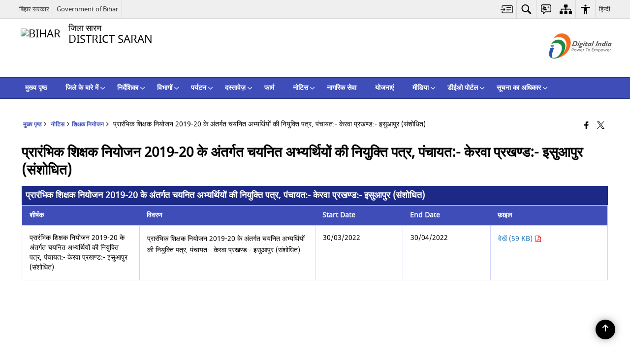

--- FILE ---
content_type: text/html; charset=UTF-8
request_url: https://saran.nic.in/hi/notice/%E0%A4%AA%E0%A5%8D%E0%A4%B0%E0%A4%BE%E0%A4%B0%E0%A4%82%E0%A4%AD%E0%A4%BF%E0%A4%95-%E0%A4%B6%E0%A4%BF%E0%A4%95%E0%A5%8D%E0%A4%B7%E0%A4%95-%E0%A4%A8%E0%A4%BF%E0%A4%AF%E0%A5%8B%E0%A4%9C%E0%A4%A8-2019-83/
body_size: 25911
content:
<!DOCTYPE html>
<html lang="hi-IN">

<head>
    <meta charset="UTF-8" />
    <meta http-equiv="X-UA-Compatible" content="IE=edge">
    <meta name="viewport" content="width=device-width, initial-scale=1">
    <title>
        प्रारंभिक शिक्षक नियोजन 2019-20 के अंतर्गत चयनित अभ्यर्थियों की नियुक्ति पत्र, पंचायत:- केरवा प्रखण्ड:- इसुआपुर (संशोधित) | सारण जिला मे स्वागत है । | India    </title>
        <link rel="icon" href="https://cdn.s3waas.gov.in/s3a49e9411d64ff53eccfdd09ad10a15b3/uploads/2018/03/2018031672.jpg">
        <link rel="profile" href="http://gmpg.org/xfn/11" />
    
        <meta name='robots' content='max-image-preview:large' />
<link rel="alternate" href="https://saran.nic.in/notice/revised-appointment-letter-of-selected-candidates-under-primary-teacher-employment-2019-20-panchayat-kerwa-block-isuapur/" hreflang="en" />
<link rel="alternate" href="https://saran.nic.in/hi/notice/%e0%a4%aa%e0%a5%8d%e0%a4%b0%e0%a4%be%e0%a4%b0%e0%a4%82%e0%a4%ad%e0%a4%bf%e0%a4%95-%e0%a4%b6%e0%a4%bf%e0%a4%95%e0%a5%8d%e0%a4%b7%e0%a4%95-%e0%a4%a8%e0%a4%bf%e0%a4%af%e0%a5%8b%e0%a4%9c%e0%a4%a8-2019-83/" hreflang="hi" />
<link rel='dns-prefetch' href='//cdn.s3waas.gov.in' />
<meta name="description" content="प्रारंभिक शिक्षक नियोजन 2019-20 के अंतर्गत चयनित अभ्यर्थियों की नियुक्ति पत्र, पंचायत:- केरवा प्रखण्ड:- इसुआपुर (संशोधित)" />
<meta name="keywords" content="प्रारंभिक शिक्षक नियोजन 2019 20 के अंतर्गत चयनित अभ्यर्थियों की नियुक्ति पत्र, पंचायत:  केरवा प्रखण्ड:  इसुआपुर (संशोधित), प्रारंभिक, शिक्षक, नियोजन, 2019 20, के, अंतर्गत, चयनित, अभ्यर्थियों, की, नियुक्ति, पत्र,, पंचायत: , केरवा, प्रखण्ड: , इसुआपुर, (संशोधित)" />
<style id='wp-img-auto-sizes-contain-inline-css'>
img:is([sizes=auto i],[sizes^="auto," i]){contain-intrinsic-size:3000px 1500px}
/*# sourceURL=wp-img-auto-sizes-contain-inline-css */
</style>
<style id='wp-emoji-styles-inline-css'>

	img.wp-smiley, img.emoji {
		display: inline !important;
		border: none !important;
		box-shadow: none !important;
		height: 1em !important;
		width: 1em !important;
		margin: 0 0.07em !important;
		vertical-align: -0.1em !important;
		background: none !important;
		padding: 0 !important;
	}
/*# sourceURL=wp-emoji-styles-inline-css */
</style>
<style id='wp-block-library-inline-css'>
:root{--wp-block-synced-color:#7a00df;--wp-block-synced-color--rgb:122,0,223;--wp-bound-block-color:var(--wp-block-synced-color);--wp-editor-canvas-background:#ddd;--wp-admin-theme-color:#007cba;--wp-admin-theme-color--rgb:0,124,186;--wp-admin-theme-color-darker-10:#006ba1;--wp-admin-theme-color-darker-10--rgb:0,107,160.5;--wp-admin-theme-color-darker-20:#005a87;--wp-admin-theme-color-darker-20--rgb:0,90,135;--wp-admin-border-width-focus:2px}@media (min-resolution:192dpi){:root{--wp-admin-border-width-focus:1.5px}}.wp-element-button{cursor:pointer}:root .has-very-light-gray-background-color{background-color:#eee}:root .has-very-dark-gray-background-color{background-color:#313131}:root .has-very-light-gray-color{color:#eee}:root .has-very-dark-gray-color{color:#313131}:root .has-vivid-green-cyan-to-vivid-cyan-blue-gradient-background{background:linear-gradient(135deg,#00d084,#0693e3)}:root .has-purple-crush-gradient-background{background:linear-gradient(135deg,#34e2e4,#4721fb 50%,#ab1dfe)}:root .has-hazy-dawn-gradient-background{background:linear-gradient(135deg,#faaca8,#dad0ec)}:root .has-subdued-olive-gradient-background{background:linear-gradient(135deg,#fafae1,#67a671)}:root .has-atomic-cream-gradient-background{background:linear-gradient(135deg,#fdd79a,#004a59)}:root .has-nightshade-gradient-background{background:linear-gradient(135deg,#330968,#31cdcf)}:root .has-midnight-gradient-background{background:linear-gradient(135deg,#020381,#2874fc)}:root{--wp--preset--font-size--normal:16px;--wp--preset--font-size--huge:42px}.has-regular-font-size{font-size:1em}.has-larger-font-size{font-size:2.625em}.has-normal-font-size{font-size:var(--wp--preset--font-size--normal)}.has-huge-font-size{font-size:var(--wp--preset--font-size--huge)}.has-text-align-center{text-align:center}.has-text-align-left{text-align:left}.has-text-align-right{text-align:right}.has-fit-text{white-space:nowrap!important}#end-resizable-editor-section{display:none}.aligncenter{clear:both}.items-justified-left{justify-content:flex-start}.items-justified-center{justify-content:center}.items-justified-right{justify-content:flex-end}.items-justified-space-between{justify-content:space-between}.screen-reader-text{border:0;clip-path:inset(50%);height:1px;margin:-1px;overflow:hidden;padding:0;position:absolute;width:1px;word-wrap:normal!important}.screen-reader-text:focus{background-color:#ddd;clip-path:none;color:#444;display:block;font-size:1em;height:auto;left:5px;line-height:normal;padding:15px 23px 14px;text-decoration:none;top:5px;width:auto;z-index:100000}html :where(.has-border-color){border-style:solid}html :where([style*=border-top-color]){border-top-style:solid}html :where([style*=border-right-color]){border-right-style:solid}html :where([style*=border-bottom-color]){border-bottom-style:solid}html :where([style*=border-left-color]){border-left-style:solid}html :where([style*=border-width]){border-style:solid}html :where([style*=border-top-width]){border-top-style:solid}html :where([style*=border-right-width]){border-right-style:solid}html :where([style*=border-bottom-width]){border-bottom-style:solid}html :where([style*=border-left-width]){border-left-style:solid}html :where(img[class*=wp-image-]){height:auto;max-width:100%}:where(figure){margin:0 0 1em}html :where(.is-position-sticky){--wp-admin--admin-bar--position-offset:var(--wp-admin--admin-bar--height,0px)}@media screen and (max-width:600px){html :where(.is-position-sticky){--wp-admin--admin-bar--position-offset:0px}}

/*# sourceURL=wp-block-library-inline-css */
</style><style id='global-styles-inline-css'>
:root{--wp--preset--aspect-ratio--square: 1;--wp--preset--aspect-ratio--4-3: 4/3;--wp--preset--aspect-ratio--3-4: 3/4;--wp--preset--aspect-ratio--3-2: 3/2;--wp--preset--aspect-ratio--2-3: 2/3;--wp--preset--aspect-ratio--16-9: 16/9;--wp--preset--aspect-ratio--9-16: 9/16;--wp--preset--color--black: #000000;--wp--preset--color--cyan-bluish-gray: #abb8c3;--wp--preset--color--white: #ffffff;--wp--preset--color--pale-pink: #f78da7;--wp--preset--color--vivid-red: #cf2e2e;--wp--preset--color--luminous-vivid-orange: #ff6900;--wp--preset--color--luminous-vivid-amber: #fcb900;--wp--preset--color--light-green-cyan: #7bdcb5;--wp--preset--color--vivid-green-cyan: #00d084;--wp--preset--color--pale-cyan-blue: #8ed1fc;--wp--preset--color--vivid-cyan-blue: #0693e3;--wp--preset--color--vivid-purple: #9b51e0;--wp--preset--gradient--vivid-cyan-blue-to-vivid-purple: linear-gradient(135deg,rgb(6,147,227) 0%,rgb(155,81,224) 100%);--wp--preset--gradient--light-green-cyan-to-vivid-green-cyan: linear-gradient(135deg,rgb(122,220,180) 0%,rgb(0,208,130) 100%);--wp--preset--gradient--luminous-vivid-amber-to-luminous-vivid-orange: linear-gradient(135deg,rgb(252,185,0) 0%,rgb(255,105,0) 100%);--wp--preset--gradient--luminous-vivid-orange-to-vivid-red: linear-gradient(135deg,rgb(255,105,0) 0%,rgb(207,46,46) 100%);--wp--preset--gradient--very-light-gray-to-cyan-bluish-gray: linear-gradient(135deg,rgb(238,238,238) 0%,rgb(169,184,195) 100%);--wp--preset--gradient--cool-to-warm-spectrum: linear-gradient(135deg,rgb(74,234,220) 0%,rgb(151,120,209) 20%,rgb(207,42,186) 40%,rgb(238,44,130) 60%,rgb(251,105,98) 80%,rgb(254,248,76) 100%);--wp--preset--gradient--blush-light-purple: linear-gradient(135deg,rgb(255,206,236) 0%,rgb(152,150,240) 100%);--wp--preset--gradient--blush-bordeaux: linear-gradient(135deg,rgb(254,205,165) 0%,rgb(254,45,45) 50%,rgb(107,0,62) 100%);--wp--preset--gradient--luminous-dusk: linear-gradient(135deg,rgb(255,203,112) 0%,rgb(199,81,192) 50%,rgb(65,88,208) 100%);--wp--preset--gradient--pale-ocean: linear-gradient(135deg,rgb(255,245,203) 0%,rgb(182,227,212) 50%,rgb(51,167,181) 100%);--wp--preset--gradient--electric-grass: linear-gradient(135deg,rgb(202,248,128) 0%,rgb(113,206,126) 100%);--wp--preset--gradient--midnight: linear-gradient(135deg,rgb(2,3,129) 0%,rgb(40,116,252) 100%);--wp--preset--font-size--small: 13px;--wp--preset--font-size--medium: 20px;--wp--preset--font-size--large: 36px;--wp--preset--font-size--x-large: 42px;--wp--preset--spacing--20: 0.44rem;--wp--preset--spacing--30: 0.67rem;--wp--preset--spacing--40: 1rem;--wp--preset--spacing--50: 1.5rem;--wp--preset--spacing--60: 2.25rem;--wp--preset--spacing--70: 3.38rem;--wp--preset--spacing--80: 5.06rem;--wp--preset--shadow--natural: 6px 6px 9px rgba(0, 0, 0, 0.2);--wp--preset--shadow--deep: 12px 12px 50px rgba(0, 0, 0, 0.4);--wp--preset--shadow--sharp: 6px 6px 0px rgba(0, 0, 0, 0.2);--wp--preset--shadow--outlined: 6px 6px 0px -3px rgb(255, 255, 255), 6px 6px rgb(0, 0, 0);--wp--preset--shadow--crisp: 6px 6px 0px rgb(0, 0, 0);}:where(.is-layout-flex){gap: 0.5em;}:where(.is-layout-grid){gap: 0.5em;}body .is-layout-flex{display: flex;}.is-layout-flex{flex-wrap: wrap;align-items: center;}.is-layout-flex > :is(*, div){margin: 0;}body .is-layout-grid{display: grid;}.is-layout-grid > :is(*, div){margin: 0;}:where(.wp-block-columns.is-layout-flex){gap: 2em;}:where(.wp-block-columns.is-layout-grid){gap: 2em;}:where(.wp-block-post-template.is-layout-flex){gap: 1.25em;}:where(.wp-block-post-template.is-layout-grid){gap: 1.25em;}.has-black-color{color: var(--wp--preset--color--black) !important;}.has-cyan-bluish-gray-color{color: var(--wp--preset--color--cyan-bluish-gray) !important;}.has-white-color{color: var(--wp--preset--color--white) !important;}.has-pale-pink-color{color: var(--wp--preset--color--pale-pink) !important;}.has-vivid-red-color{color: var(--wp--preset--color--vivid-red) !important;}.has-luminous-vivid-orange-color{color: var(--wp--preset--color--luminous-vivid-orange) !important;}.has-luminous-vivid-amber-color{color: var(--wp--preset--color--luminous-vivid-amber) !important;}.has-light-green-cyan-color{color: var(--wp--preset--color--light-green-cyan) !important;}.has-vivid-green-cyan-color{color: var(--wp--preset--color--vivid-green-cyan) !important;}.has-pale-cyan-blue-color{color: var(--wp--preset--color--pale-cyan-blue) !important;}.has-vivid-cyan-blue-color{color: var(--wp--preset--color--vivid-cyan-blue) !important;}.has-vivid-purple-color{color: var(--wp--preset--color--vivid-purple) !important;}.has-black-background-color{background-color: var(--wp--preset--color--black) !important;}.has-cyan-bluish-gray-background-color{background-color: var(--wp--preset--color--cyan-bluish-gray) !important;}.has-white-background-color{background-color: var(--wp--preset--color--white) !important;}.has-pale-pink-background-color{background-color: var(--wp--preset--color--pale-pink) !important;}.has-vivid-red-background-color{background-color: var(--wp--preset--color--vivid-red) !important;}.has-luminous-vivid-orange-background-color{background-color: var(--wp--preset--color--luminous-vivid-orange) !important;}.has-luminous-vivid-amber-background-color{background-color: var(--wp--preset--color--luminous-vivid-amber) !important;}.has-light-green-cyan-background-color{background-color: var(--wp--preset--color--light-green-cyan) !important;}.has-vivid-green-cyan-background-color{background-color: var(--wp--preset--color--vivid-green-cyan) !important;}.has-pale-cyan-blue-background-color{background-color: var(--wp--preset--color--pale-cyan-blue) !important;}.has-vivid-cyan-blue-background-color{background-color: var(--wp--preset--color--vivid-cyan-blue) !important;}.has-vivid-purple-background-color{background-color: var(--wp--preset--color--vivid-purple) !important;}.has-black-border-color{border-color: var(--wp--preset--color--black) !important;}.has-cyan-bluish-gray-border-color{border-color: var(--wp--preset--color--cyan-bluish-gray) !important;}.has-white-border-color{border-color: var(--wp--preset--color--white) !important;}.has-pale-pink-border-color{border-color: var(--wp--preset--color--pale-pink) !important;}.has-vivid-red-border-color{border-color: var(--wp--preset--color--vivid-red) !important;}.has-luminous-vivid-orange-border-color{border-color: var(--wp--preset--color--luminous-vivid-orange) !important;}.has-luminous-vivid-amber-border-color{border-color: var(--wp--preset--color--luminous-vivid-amber) !important;}.has-light-green-cyan-border-color{border-color: var(--wp--preset--color--light-green-cyan) !important;}.has-vivid-green-cyan-border-color{border-color: var(--wp--preset--color--vivid-green-cyan) !important;}.has-pale-cyan-blue-border-color{border-color: var(--wp--preset--color--pale-cyan-blue) !important;}.has-vivid-cyan-blue-border-color{border-color: var(--wp--preset--color--vivid-cyan-blue) !important;}.has-vivid-purple-border-color{border-color: var(--wp--preset--color--vivid-purple) !important;}.has-vivid-cyan-blue-to-vivid-purple-gradient-background{background: var(--wp--preset--gradient--vivid-cyan-blue-to-vivid-purple) !important;}.has-light-green-cyan-to-vivid-green-cyan-gradient-background{background: var(--wp--preset--gradient--light-green-cyan-to-vivid-green-cyan) !important;}.has-luminous-vivid-amber-to-luminous-vivid-orange-gradient-background{background: var(--wp--preset--gradient--luminous-vivid-amber-to-luminous-vivid-orange) !important;}.has-luminous-vivid-orange-to-vivid-red-gradient-background{background: var(--wp--preset--gradient--luminous-vivid-orange-to-vivid-red) !important;}.has-very-light-gray-to-cyan-bluish-gray-gradient-background{background: var(--wp--preset--gradient--very-light-gray-to-cyan-bluish-gray) !important;}.has-cool-to-warm-spectrum-gradient-background{background: var(--wp--preset--gradient--cool-to-warm-spectrum) !important;}.has-blush-light-purple-gradient-background{background: var(--wp--preset--gradient--blush-light-purple) !important;}.has-blush-bordeaux-gradient-background{background: var(--wp--preset--gradient--blush-bordeaux) !important;}.has-luminous-dusk-gradient-background{background: var(--wp--preset--gradient--luminous-dusk) !important;}.has-pale-ocean-gradient-background{background: var(--wp--preset--gradient--pale-ocean) !important;}.has-electric-grass-gradient-background{background: var(--wp--preset--gradient--electric-grass) !important;}.has-midnight-gradient-background{background: var(--wp--preset--gradient--midnight) !important;}.has-small-font-size{font-size: var(--wp--preset--font-size--small) !important;}.has-medium-font-size{font-size: var(--wp--preset--font-size--medium) !important;}.has-large-font-size{font-size: var(--wp--preset--font-size--large) !important;}.has-x-large-font-size{font-size: var(--wp--preset--font-size--x-large) !important;}
/*# sourceURL=global-styles-inline-css */
</style>

<style id='classic-theme-styles-inline-css'>
/*! This file is auto-generated */
.wp-block-button__link{color:#fff;background-color:#32373c;border-radius:9999px;box-shadow:none;text-decoration:none;padding:calc(.667em + 2px) calc(1.333em + 2px);font-size:1.125em}.wp-block-file__button{background:#32373c;color:#fff;text-decoration:none}
/*# sourceURL=/wp-includes/css/classic-themes.min.css */
</style>
<link rel='stylesheet' id='parichay-login-css-css' href='https://saran.nic.in/wp-content/mu-plugins/parichay-sso//css/login.css' media='all' />
<link rel='stylesheet' id='base-css-css' href='https://saran.nic.in/wp-content/themes/district-theme-2/css/base.css' media='all' />
<link rel='stylesheet' id='extra-feature-css-css' href='https://saran.nic.in/wp-content/plugins/common_utility/css/extra.features.css' media='all' />
<link rel='stylesheet' id='contact-form-7-css' href='https://saran.nic.in/wp-content/plugins/contact-form-7/includes/css/styles.css' media='all' />
<link rel='stylesheet' id='sliderhelper-css-css' href='https://saran.nic.in/wp-content/themes/district-theme-2/css/sliderhelper.css' media='all' />
<link rel='stylesheet' id='main-css-css' href='https://saran.nic.in/wp-content/themes/district-theme-2/style.css' media='all' />
<link rel='stylesheet' id='font-awesome-css' href='https://saran.nic.in/wp-content/plugins/awaas-accessibility/css/font-awesome.css' media='all' />
<link rel='stylesheet' id='extra_css-css' href='https://saran.nic.in/wp-content/plugins/awaas-accessibility/css/extra.css' media='screen' />
<script src="https://saran.nic.in/wp-content/themes/district-theme-2/js/jquery.min.js" id="jquery-core-js"></script>
<script src="https://saran.nic.in/wp-content/themes/district-theme-2/js/jquery-migrate.min.js" id="jquery-migrate-js"></script>
<script src="https://saran.nic.in/wp-content/themes/district-theme-2/js/core.min.js" id="jquery-ui-core-js"></script>
<script src="https://saran.nic.in/wp-content/plugins/awaas-accessibility/js/external.js" id="external-link-js"></script>
<script id="s3waas-accessibility-js-extra">
var S3WaaSAccessibilityParams = {"blogInfoName":"\u0938\u093e\u0930\u0923 \u091c\u093f\u0932\u093e \u092e\u0947 \u0938\u094d\u0935\u093e\u0917\u0924 \u0939\u0948 \u0964","defaultLinkAriaLabel":"\u092c\u093e\u0939\u0930\u0940 \u0938\u093e\u0907\u091f \u091c\u094b \u090f\u0915 \u0928\u0908 \u0935\u093f\u0902\u0921\u094b \u092e\u0947\u0902 \u0916\u0941\u0932\u0924\u0940 \u0939\u0948","defaultLinkTitle":"\u092c\u093e\u0939\u0930\u0940 \u0938\u093e\u0907\u091f \u091c\u094b \u090f\u0915 \u0928\u0908 \u0935\u093f\u0902\u0921\u094b \u092e\u0947\u0902 \u0916\u0941\u0932\u0924\u0940 \u0939\u0948","flexNavPrevTitle":"\u092a\u093f\u091b\u0932\u093e","flexNavPlayPauseTitle":"Play/Pause","flexNavNextTitle":"\u0905\u0917\u0932\u093e","ariaLabelDownload":"\u0921\u093e\u0909\u0928\u0932\u094b\u0921","excludeExternalLinks":"","nameIsRequired":"Name is a required field","nameInvalidError":"The Name entered is invalid. Only alphabets and space are supported.","emailRequired":"Email is a required field","emailInvalidError":"Please enter a valid email address in the format name@example.com","subjectRequired":"Subject is a required field","messageRequired":"Message is a required field","captchaRequired":"Captcha is a required field"};
//# sourceURL=s3waas-accessibility-js-extra
</script>
<script src="https://saran.nic.in/wp-content/plugins/awaas-accessibility/js/accessibility.js" id="s3waas-accessibility-js"></script>
<link rel="canonical" href="https://saran.nic.in/hi/notice/%e0%a4%aa%e0%a5%8d%e0%a4%b0%e0%a4%be%e0%a4%b0%e0%a4%82%e0%a4%ad%e0%a4%bf%e0%a4%95-%e0%a4%b6%e0%a4%bf%e0%a4%95%e0%a5%8d%e0%a4%b7%e0%a4%95-%e0%a4%a8%e0%a4%bf%e0%a4%af%e0%a5%8b%e0%a4%9c%e0%a4%a8-2019-83/" />
<link rel='shortlink' href='https://saran.nic.in/?p=34372' />
<style>
#map_canvas {
    width: 100%;
    height: 500px;
    border: 2px solid #3872ac;
    position: relative;
}

.markerLoader {
    width: 100px;
    position: absolute;
    top: 50%;
    left: 50%;
    margin-left: -50px;
    margin-top: -50px;
}

.markerLoader img {
    width: 100%;
}

.googleMarkerOptions {
    width: 500px;
    float: right;
    margin-bottom: 15px;
}

.googleMarkerOptions>form {
    display: flex;
    align-items: center;
}

.googleMarkerOptions select {
    height: auto;
    padding: 6px 10px;
    margin: 0 5px;
    border-radius: 4px;
}

.googleMarkerOptions select.radius {
    width: auto;
}

.googleMarkerOptions #utility_type {
    width: 100%;
    margin-left: 0;
}

.googleMarkerOptions>form .btn {
    border-radius: 4px;
    margin-right: 0;
}

.googleMarkerOptions>form .btn:focus {
    outline: none;
}

.googleMarkerOptions>form .nearby-img {
    width: 40px;
    margin-right: 10px;
}

.googleMapMarker {
    display: inline-block;
    width: 100%;
}

body.contrast .googleMapMarkerInfoHOlder {
    background: #000;
    padding: 8px 14px 54px;
}

.googleMapMarkerLocationList {
    margin-top: 25px;
}

.googleMapMarkerLocationList ul {
    display: grid;
    grid-template-columns: repeat(4, 1fr);
    grid-gap: 20px;
    padding: 0;
    word-break: break-word;
}

.googleMapMarkerLocationList li {
    list-style: none;
    padding: 12px;
    box-shadow: 0 0 10px 0 rgba(0, 0, 0, 0.25);
}

/*
                .googleMapMarkerLocationList li:nth-child(7n-2), .googleMapMarkerLocationList li:nth-child(7n-1), .googleMapMarkerLocationList li:nth-child(7n){grid-column: span 4;}
        */
@media screen and (max-width: 1199px) {
    .googleMapMarkerLocationList ul {
        grid-template-columns: repeat(3, 1fr);
    }
}

@media screen and (max-width: 992px) {
    .googleMapMarkerLocationList ul {
        grid-template-columns: repeat(2, 1fr);
    }
}

@media screen and (max-width: 575px) {
    .googleMapMarkerLocationList ul {
        grid-template-columns: repeat(1, 1fr);
    }
}

@media screen and (max-width: 640px) {
    .googleMarkerOptions {
        width: 100%;
    }

    .googleMarkerOptions>form {
        display: block;
        text-align: center;
    }

    .googleMarkerOptions #utility_type {
        width: 100%;
    }

    .googleMarkerOptions>form .nearby-img {
        display: none;
    }

    .googleMarkerOptions select.radius {
        margin: 10px 0;
    }

    .googleMarkerOptions>form .btn {
        font-size: 1.1em;
    }
}
</style>
    <noscript>
        <style>
            #topBar #accessibility ul li .goiSearch, #topBar1 #accessibility ul li .goiSearch{ visibility: visible;}
            #topBar #accessibility ul li .socialIcons ul, #topBar1 #accessibility ul li .socialIcons ul { background: #fff !important;}
            #topBar #accessibility ul li .goiSearch, #topBar1 #accessibility ul li .goiSearch{ right: 0; left: inherit;}
            .nav li a:focus > ul { left: 0; opacity: 0.99;}
            .show-focus-outlines a:focus, .show-focus-outlines button:focus, .show-focus-outlines .carasoleflex-wrap .flexslider .slides > li a:focus, 
            .show-focus-outlines .flexslider .slides>li a:focus
            { outline: 3px solid #d64000 !important;}
            .flexslider .slides>li { display:block;}
            .nav li.active > a, .nav li > a:hover, .nav li > a:focus, .nav ul li a:hover,
            .mva7-thc-activetheme-district-theme-13 .nav li:hover > a, .mva7-thc-activetheme-district-theme-13 .nav li.active > a, .home-13 .nav li:hover > a, .home-13 .nav li.active > a{color:#ffffff;}
            .nav li:hover > a{ border-top:none; color:#ffffff;}
            .nav li.active > a{ border:0;}
            .nav ul{ opacity:1; left:0; position:static !important; width:auto; border:0;}
            .nav li{ position:static !important; display:block; float:none; border:0 !important;}
            .nav li>a { float:none; display:block; background-color:rgba(146,38,4,0.75) !important; color:#ffffff; margin:0; padding:12px 20px !important; border-radius:0; border-bottom:1px solid #ffffff !important; position:static !important; border-top:0; font-size:14px !important;}
            .nav ul.sub-menu li >a{ background-color:rgba(146,38,4,1); font-size:12px !important;}
            ul li .socialIcons{ visibility:visible !important;}
            .mva7-thc-activetheme-district-theme .nav li > a,
            .mva7-thc-activetheme-district-theme .nav li.active > a{ background-color:#9e6b22 !important;}
            .mva7-thc-activetheme-district-theme .nav ul.sub-menu li >a{ background-color:#f3b45b !important;}

            .mva7-thc-activetheme-district-theme-2 .menuWrapper,
            .mva7-thc-activetheme-district-theme-6 .menuWrapper,
            .mva7-thc-activetheme-district-theme-7 .menuWrapper,
            .mva7-thc-activetheme-district-theme-8 .menuWrapper,
            .mva7-thc-activetheme-district-theme-9 .menuWrapper,
            .mva7-thc-activetheme-district-theme-10 .menuWrapper,
            .mva7-thc-activetheme-district-theme-11 .menuWrapper,
            .mva7-thc-activetheme-district-theme-13 .menuWrapper,
            .mva7-thc-activetheme-district-theme-14 .menuWrapper,
            .mva7-thc-activetheme-district-theme-15 .menuWrapper{ background-color:#ffffff;}

            .mva7-thc-activetheme-district-theme-2 .nav li > a,
            .mva7-thc-activetheme-district-theme-2 .nav li.active > a{ background-color:rgba(63,77,184,0.75) !important;}
            .mva7-thc-activetheme-district-theme-2 .nav ul.sub-menu li >a{ background-color:rgba(63,77,184,1) !important;}

            .mva7-thc-activetheme-district-theme-3 .nav li > a,
            .mva7-thc-activetheme-district-theme-3 .nav li.active > a,
            .mva7-thc-activetheme-district-theme-5 .nav li > a,
            .mva7-thc-activetheme-district-theme-5 .nav li.active > a{ background-color:rgba(212,60,60,0.75) !important;}
            .mva7-thc-activetheme-district-theme-3 .nav ul.sub-menu li >a,
            .mva7-thc-activetheme-district-theme-5 .nav ul.sub-menu li >a{ background-color:rgba(212,60,60,1) !important;}

            .mva7-thc-activetheme-district-theme-4 .nav li > a,
            .mva7-thc-activetheme-district-theme-4 .nav li.active > a{ background-color:rgba(184,48,88,0.75) !important;}
            .mva7-thc-activetheme-district-theme-4 .nav ul.sub-menu li >a{ background-color:rgba(184,48,88,1) !important;}

            .mva7-thc-activetheme-district-theme-6 .nav li > a,
            .mva7-thc-activetheme-district-theme-6 .nav li.active > a{ background-color:rgba(16,91,122,0.75) !important;}
            .mva7-thc-activetheme-district-theme-6 .nav ul.sub-menu li >a{ background-color:rgba(16,91,122,1) !important;}

            .mva7-thc-activetheme-district-theme-7 .nav li > a,
            .mva7-thc-activetheme-district-theme-7 .nav li.active > a{ background-color:rgba(2,20,80,0.75) !important;}
            .mva7-thc-activetheme-district-theme-7 .nav ul.sub-menu li >a{ background-color:rgba(2,20,80,1) !important;}

            .mva7-thc-activetheme-district-theme-8 .nav li > a,
            .mva7-thc-activetheme-district-theme-8 .nav li.active > a{ background-color:rgba(0,144,145,0.65) !important;}
            .mva7-thc-activetheme-district-theme-8 .nav ul.sub-menu li >a{ background-color:rgba(0,144,145,1) !important;}

            .mva7-thc-activetheme-district-theme-9 .nav li > a,
            .mva7-thc-activetheme-district-theme-9 .nav li.active > a{ background-color:rgba(60,125,20,0.75) !important;}
            .mva7-thc-activetheme-district-theme-9 .nav ul.sub-menu li >a{ background-color:rgba(60,125,20,1) !important;}

            .mva7-thc-activetheme-district-theme-10 .nav li > a,
            .mva7-thc-activetheme-district-theme-10 .nav li.active > a{ background-color:rgba(233,13,65,0.70) !important;}
            .mva7-thc-activetheme-district-theme-10 .nav ul.sub-menu li >a{ background-color:rgba(233,13,65,1) !important;}

            .mva7-thc-activetheme-district-theme-11 .nav li > a,
            .mva7-thc-activetheme-district-theme-11 .nav li.active > a{ background-color:rgba(104,57,127,0.75) !important;}
            .mva7-thc-activetheme-district-theme-11 .nav ul.sub-menu li >a{ background-color:rgba(104,57,127,1) !important;}

            .mva7-thc-activetheme-district-theme-13 .nav li > a,
            .mva7-thc-activetheme-district-theme-13 .nav li.active > a{ background-color:rgba(0,0,0,0.75) !important;}
            .mva7-thc-activetheme-district-theme-13 .nav ul.sub-menu li >a{ background-color:rgba(0,0,0,1) !important;}

            .mva7-thc-activetheme-district-theme-14 .nav li > a,
            .mva7-thc-activetheme-district-theme-14 .nav li.active > a{ background-color:rgba(0,120,175,0.75) !important;}
            .mva7-thc-activetheme-district-theme-14 .nav ul.sub-menu li >a{ background-color:rgba(0,120,175,1) !important;}

            .mva7-thc-activetheme-district-theme-15 .nav li > a,
            .mva7-thc-activetheme-district-theme-15 .nav li.active > a{ background-color:rgba(150,86,104,0.75) !important;}
            .mva7-thc-activetheme-district-theme-15 .nav ul.sub-menu li >a{ background-color:rgba(150,86,104,1) !important;}y

                                                                                                                                /*for high contrast css*/
                                                                                                                            .contrast #topBar #accessibility ul li .socialIcons ul, .contrast #topBar1 #accessibility ul li .socialIcons ul,
                                                                                                                            .contrast .nav li>a, .contrast .nav ul.sub-menu li >a,
                                                                                                                            .contrast.mva7-thc-activetheme-district-theme .nav li.active > a,
                                                                                                                            .contrast.mva7-thc-activetheme-district-theme .nav ul.sub-menu li >a,
                                                                                                                            .contrast.mva7-thc-activetheme-district-theme-2 .menuWrapper,
                                                                                                                            .contrast.mva7-thc-activetheme-district-theme-6 .menuWrapper,
                                                                                                                            .contrast.mva7-thc-activetheme-district-theme-7 .menuWrapper,
                                                                                                                            .contrast.mva7-thc-activetheme-district-theme-8 .menuWrapper,
                                                                                                                            .contrast.mva7-thc-activetheme-district-theme-9 .menuWrapper,
                                                                                                                            .contrast.mva7-thc-activetheme-district-theme-10 .menuWrapper,
                                                                                                                            .contrast.mva7-thc-activetheme-district-theme-11 .menuWrapper,
                                                                                                                            .contrast.mva7-thc-activetheme-district-theme-13 .menuWrapper,
                                                                                                                            .contrast.mva7-thc-activetheme-district-theme-14 .menuWrapper,
                                                                                                                            .contrast.mva7-thc-activetheme-district-theme-15 .menuWrapper,
                                                                                                                            .contrast.mva7-thc-activetheme-district-theme-2 .nav li > a,
                                                                                                                            .contrast.mva7-thc-activetheme-district-theme-2 .nav li.active > a,
                                                                                                                            .contrast.mva7-thc-activetheme-district-theme-2 .nav ul.sub-menu li >a,
                                                                                                                            .contrast.mva7-thc-activetheme-district-theme-3 .nav li > a,
                                                                                                                            .contrast.mva7-thc-activetheme-district-theme-3 .nav li.active > a,
                                                                                                                            .contrast.mva7-thc-activetheme-district-theme-5 .nav li > a,
                                                                                                                            .contrast.mva7-thc-activetheme-district-theme-5 .nav li.active > a,
                                                                                                                            .contrast.mva7-thc-activetheme-district-theme-3 .nav ul.sub-menu li >a,
                                                                                                                            .contrast.mva7-thc-activetheme-district-theme-5 .nav ul.sub-menu li >a,
                                                                                                                            .contrast.mva7-thc-activetheme-district-theme-4 .nav li > a,
                                                                                                                            .contrast.mva7-thc-activetheme-district-theme-4 .nav li.active > a,
                                                                                                                            .contrast.mva7-thc-activetheme-district-theme-4 .nav ul.sub-menu li >a,
                                                                                                                            .contrast.mva7-thc-activetheme-district-theme-6 .nav li > a,
                                                                                                                            .contrast.mva7-thc-activetheme-district-theme-6 .nav li.active > a,
                                                                                                                            .contrast.mva7-thc-activetheme-district-theme-6 .nav ul.sub-menu li >a,
                                                                                                                            .contrast.mva7-thc-activetheme-district-theme-7 .nav li > a,
                                                                                                                            .contrast.mva7-thc-activetheme-district-theme-7 .nav li.active > a,
                                                                                                                            .contrast.mva7-thc-activetheme-district-theme-7 .nav ul.sub-menu li >a,
                                                                                                                            .contrast.mva7-thc-activetheme-district-theme-8 .nav li > a,
                                                                                                                            .contrast.mva7-thc-activetheme-district-theme-8 .nav li.active > a,
                                                                                                                            .contrast.mva7-thc-activetheme-district-theme-8 .nav ul.sub-menu li >a,
                                                                                                                            .contrast.mva7-thc-activetheme-district-theme-9 .nav li > a,
                                                                                                                            .contrast.mva7-thc-activetheme-district-theme-9 .nav li.active > a,
                                                                                                                            .contrast.mva7-thc-activetheme-district-theme-9 .nav ul.sub-menu li >a,
                                                                                                                            .contrast.mva7-thc-activetheme-district-theme-10 .nav li > a,
                                                                                                                            .contrast.mva7-thc-activetheme-district-theme-10 .nav li.active > a,
                                                                                                                            .contrast.mva7-thc-activetheme-district-theme-10 .nav ul.sub-menu li >a,
                                                                                                                            .contrast.mva7-thc-activetheme-district-theme-11 .nav li > a,
                                                                                                                            .contrast.mva7-thc-activetheme-district-theme-11 .nav li.active > a,
                                                                                                                            .contrast.mva7-thc-activetheme-district-theme-11 .nav ul.sub-menu li >a,
                                                                                                                            .contrast.mva7-thc-activetheme-district-theme-13 .nav li > a,
                                                                                                                            .contrast.mva7-thc-activetheme-district-theme-13 .nav li.active > a,
                                                                                                                            .contrast.mva7-thc-activetheme-district-theme-13 .nav ul.sub-menu li >a,
                                                                                                                            .contrast.mva7-thc-activetheme-district-theme-14 .nav li > a,
                                                                                                                            .contrast.mva7-thc-activetheme-district-theme-14 .nav li.active > a,
                                                                                                                            .contrast.mva7-thc-activetheme-district-theme-14 .nav ul.sub-menu li >a,
                                                                                                                            .contrast.mva7-thc-activetheme-district-theme-15 .nav li > a,
                                                                                                                            .contrast.mva7-thc-activetheme-district-theme-15 .nav li.active > a,
                                                                                                                            .contrast.mva7-thc-activetheme-district-theme-15 .nav ul.sub-menu li >a,
                                                                                                                            body.contrast
                                                                                                                            { background-color:#000 !important;}
            .contrast a, .contrast .socialIcons.select-lang a{ color:#ffff00 !important;}
            body.contrast, .contrast p, .contrast div, .contrast table{ color: #fff !important}
        </style>
    </noscript>
    <meta name="generator" content="Powered by WPBakery Page Builder - drag and drop page builder for WordPress."/>
<noscript><style> .wpb_animate_when_almost_visible { opacity: 1; }</style></noscript>    <!-- HTML5 shim and Respond.js for IE8 support of HTML5 elements and media queries -->
    <!-- WARNING: Respond.js doesn't work if you view the page via file:// -->
    <!--[if lt IE 9]>
      <script src="https://saran.nic.in/wp-content/themes/district-theme-2/js/html5shiv.min.js"></script>
      <script src="https://saran.nic.in/wp-content/themes/district-theme-2/js/respond.min.js"></script>
    <![endif]-->
    <script>
    var ajaxurl = "https://saran.nic.in/wp-admin/admin-ajax.php";
    </script>
</head>

<body class="wp-singular notice-template-default single single-notice postid-34372 wp-theme-district-theme-2 mva7-thc-activetheme-district-theme-2 lang-hi wpb-js-composer js-comp-ver-6.13.0 vc_responsive">
        <!--<header id="mainHeader">-->
    <header>
        <div id="topBar" class="wrapper make-accessible-header">
            <div class="container">
                <div id="accessibility">
                    <div class="push-right">
                        <nav id="accessibility-menu"  aria-label="Primary">
                            <ul id="accessibilityMenu" class="clearfix" aria-label="Topbar menu" >
                                <li><a href="#SkipContent" class="skip-to-content" title="मुख्य सामग्री पर जाएं">
                                        <svg width="32" height="24" viewBox="0 0 40 27" fill="#000"
                                            xmlns="http://www.w3.org/2000/svg">
                                            <path
                                                d="M35.7451 0.628906C35.9372 0.628906 36.1614 0.628619 36.3535 0.661133C36.6739 0.693692 36.9949 0.75941 37.2832 0.889648C37.9558 1.15014 38.5006 1.57357 38.917 2.12695C39.2052 2.48504 39.4295 2.90824 39.5576 3.39648C39.6216 3.62421 39.6857 3.81945 39.7178 4.01465V22.7041C39.6537 22.8994 39.6216 23.0948 39.5576 23.29C39.4295 23.7459 39.2053 24.2024 38.917 24.5605C38.5006 25.1139 37.9238 25.5374 37.2832 25.7979C36.9949 25.8955 36.6739 25.9928 36.3535 26.0254C36.1614 26.0579 35.9373 26.0576 35.7451 26.0576H7.80762C5.50113 26.0574 3.83496 24.3646 3.83496 22.0205V19.1875C3.83508 18.6341 4.12402 18.2113 4.60449 18.0811C5.30927 17.8858 5.91797 18.4068 5.91797 19.2207V22.0205C5.91797 23.1925 6.62249 23.9412 7.80762 23.9414H35.6807C36.5135 23.9414 37.155 23.5186 37.4434 22.835C37.5074 22.6071 37.5712 22.3463 37.5713 22.0859V4.60156C37.5713 4.30867 37.5394 4.08034 37.4434 3.85254C37.1871 3.16879 36.5457 2.74512 35.6807 2.74512H7.80762C6.6546 2.7453 5.91808 3.46163 5.91797 4.66602V7.4668C5.91777 8.28044 5.30908 8.80153 4.60449 8.60645C4.12394 8.47621 3.83498 8.05251 3.83496 7.49902V4.66602C3.83509 2.32202 5.50122 0.629121 7.80762 0.628906H35.7451ZM27.6074 17.8203C28.2801 17.8203 28.7606 18.276 28.7607 18.8945C28.7607 19.5457 28.3122 19.9697 27.6074 19.9697H20.0781C19.5338 19.9695 19.0857 19.546 19.0215 19.0254C18.9894 18.4719 19.3419 17.9828 19.8545 17.8525C19.9506 17.8201 20.0788 17.8203 20.1748 17.8203H27.6074ZM10.6592 9.32227C10.7233 9.32227 10.7877 9.35449 10.8838 9.35449C11.108 9.38706 11.2684 9.51727 11.3965 9.64746C11.5246 9.7777 11.6843 9.90882 11.8125 10.0391C11.8766 10.1367 11.9733 10.2344 12.0693 10.332C12.1652 10.4294 12.2293 10.4944 12.3252 10.5918C12.5815 10.8523 12.8064 11.081 13.0947 11.374L13.1582 11.4385C13.4786 11.7315 13.7675 12.0576 14.0879 12.3506C14.1518 12.4156 14.2154 12.4809 14.2793 12.5459C14.3434 12.6436 14.44 12.709 14.5361 12.8066C14.7282 13.0018 14.9202 13.1971 15.1123 13.4248C15.1764 13.5225 15.1769 13.6204 15.209 13.6855V13.75C15.209 13.7825 15.2412 13.7829 15.2412 13.8154V14.0107C15.2114 14.0107 15.2091 14.039 15.209 14.043C15.1769 14.2383 15.0803 14.4342 14.9521 14.5645C14.6639 14.8574 14.4074 15.1182 14.1191 15.4111L13.5752 15.9648C13.2869 16.2579 12.9983 16.5507 12.71 16.8438C12.5498 17.0065 12.3896 17.1693 12.2295 17.332C11.9732 17.5925 11.7163 17.8528 11.46 18.1133L11.4287 18.1455C11.3006 18.2757 11.1717 18.4066 10.9795 18.4717H10.9482C10.9481 18.5022 10.9193 18.5038 10.916 18.5039L10.8838 18.5371H10.499V18.5039C10.4673 18.5038 10.4671 18.4719 10.4355 18.4717C10.4039 18.4396 10.3719 18.4385 10.3711 18.4385C10.1149 18.3733 9.98673 18.1784 9.89062 18.0156C9.76253 17.7553 9.73045 17.495 9.8584 17.2021C9.89044 17.0719 9.98671 16.9733 10.0508 16.9082L10.083 16.876C10.147 16.8109 10.2114 16.7457 10.2754 16.6807C10.3072 16.6484 10.3069 16.6477 10.3389 16.6152C10.4349 16.5176 10.5309 16.4199 10.627 16.3223L10.6592 16.29C10.6911 16.2576 10.7549 16.1929 10.7871 16.1602L11.2363 15.7041C11.2683 15.6716 11.3001 15.6389 11.332 15.6064C11.3961 15.5414 11.4604 15.4762 11.5244 15.4111C11.5565 15.3786 11.6203 15.3128 11.6523 15.2803C11.6843 15.2478 11.7482 15.183 11.7803 15.1504C11.8443 15.0853 11.9086 15.0201 11.9727 14.9551C12.0047 14.9225 12.0373 14.89 12.0693 14.8574H0.887695C0.727657 14.8574 0.567768 14.8573 0.47168 14.7598C0.279453 14.597 0.118763 14.434 0.0546875 14.2061C-0.0733002 13.8481 0.0227193 13.4899 0.342773 13.2295C0.502962 13.0667 0.695846 13.002 0.952148 13.002H12.0693C12.0373 12.9694 11.9735 12.9037 11.9414 12.8711C11.8774 12.806 11.7809 12.7087 11.7168 12.6436C11.6207 12.5459 11.5561 12.4805 11.46 12.3828C11.364 12.2853 11.3001 12.2197 11.2041 12.1221C11.1081 12.057 11.0442 11.992 10.9482 11.8945C10.8842 11.8294 10.8512 11.7966 10.7871 11.7314C10.755 11.6988 10.6911 11.634 10.6592 11.6016C10.4029 11.3411 10.243 11.1452 10.0508 10.9824C9.79471 10.7221 9.69856 10.4621 9.73047 10.1367C9.76251 9.87624 9.89078 9.68038 10.083 9.51758C10.2431 9.38749 10.4351 9.32231 10.6592 9.32227ZM33.2783 12.1875C34.0471 12.1876 34.5272 12.8062 34.335 13.5225C34.2068 13.9457 33.9184 14.2064 33.502 14.2715C33.3739 14.3039 33.2139 14.3037 33.0859 14.3037H20.335C20.2068 14.3037 20.0783 14.304 19.9502 14.2715C19.3736 14.1738 18.9896 13.7175 19.0537 13.1641C19.0859 12.6108 19.5017 12.1877 20.0781 12.1875H33.2783ZM33.2783 6.52246C34.0471 6.5226 34.5272 7.14119 34.335 7.85742C34.2068 8.28048 33.9183 8.54135 33.502 8.60645C33.3739 8.63888 33.2139 8.63867 33.0859 8.63867H20.335C20.2068 8.63867 20.0783 8.639 19.9502 8.60645C19.3736 8.50873 18.9896 8.01995 19.0537 7.49902C19.0857 6.94564 19.5016 6.52265 20.0781 6.52246H33.2783Z">
                                            </path>
                                        </svg>
                                        
                                    </a>
                                </li>
                                <li class="searchbox">
                                    <a href="javascript:void(0);" title="साइट खोज"
                                        aria-label="साइट खोज" role="button"
                                        data-toggle="dropdown">
                                        <svg width="20" height="20" viewBox="0 0 19 19" fill="#000"
                                            xmlns="http://www.w3.org/2000/svg">
                                            <path
                                                d="M4.89648 0.442261C6.22477 -0.036468 7.66305 -0.129147 9.04199 0.176636C10.4208 0.482456 11.6836 1.1733 12.6816 2.16785C13.9109 3.39515 14.6679 5.0133 14.8203 6.73914C14.9727 8.46496 14.51 10.1895 13.5146 11.6112C13.8121 11.6723 14.086 11.8176 14.3018 12.0302L18.5186 16.2245C18.7817 16.5223 18.921 16.9093 18.9082 17.3055C18.8953 17.7016 18.7309 18.078 18.4492 18.3583C18.1674 18.6386 17.7889 18.8016 17.3906 18.8143C16.9923 18.8271 16.604 18.6884 16.3047 18.4266L12.0879 14.2323C11.8739 14.0178 11.7272 13.746 11.666 13.4501C10.5062 14.2526 9.14014 14.7092 7.72852 14.7665C6.31697 14.8238 4.91793 14.48 3.69629 13.7743C2.47461 13.0685 1.48055 12.0301 0.831055 10.7821C0.181702 9.53425 -0.0955811 8.12792 0.0302734 6.72839C0.156225 5.32864 0.680975 3.99322 1.54297 2.87976C2.40495 1.76641 3.56827 0.920971 4.89648 0.442261ZM8.51172 1.98425C7.43661 1.77158 6.3223 1.88146 5.30957 2.29871C4.29688 2.71597 3.4313 3.42244 2.82227 4.32898C2.21321 5.23568 1.8877 6.30197 1.8877 7.39246C1.88772 8.4829 2.21324 9.54926 2.82227 10.4559C3.4313 11.3624 4.29694 12.069 5.30957 12.4862C6.32232 12.9034 7.4366 13.0124 8.51172 12.7997C9.58691 12.587 10.5744 12.062 11.3496 11.2909V11.2899C12.3872 10.2551 12.9697 8.85302 12.9697 7.39148C12.9696 5.9301 12.3871 4.5287 11.3496 3.49402C10.5744 2.72294 9.58692 2.19699 8.51172 1.98425Z">
                                            </path>
                                        </svg>
                                    </a>
                                    <div class="goiSearch">
                                        <form action="https://saran.nic.in/hi/" method="get">
                                            <label for="search" class="hide">खोजें</label>
                                                                                        <input type="search"
                                                placeholder="Search here..."
                                                title="Enter Text" name="s" id="search"
                                                value="" />
                                                                                        <button type="submit" title="खोजें"><small
                                                    class="tcon">खोजें</small><span
                                                    class="icon-search" aria-hidden="true"></span></button>
                                        </form>
                                    </div>
                                </li>
                                                                <li>
                                    <a href="#" title="सोशल मीडिया लिंक"
                                        class="show-social-links" role="button" data-toggle="dropdown">
                                        <svg width="23" height="22" viewBox="0 0 23 22" fill="#000"
                                            xmlns="http://www.w3.org/2000/svg">
                                            <path
                                                d="M19.3096 0C20.2879 0.00121139 21.2262 0.39024 21.918 1.08203C22.6096 1.77386 22.9988 2.71213 23 3.69043V13.8359C22.9989 14.8144 22.6097 15.7525 21.918 16.4443C21.2261 17.1363 20.288 17.5261 19.3096 17.5273H10.4492L6.43262 21.334C6.31765 21.4654 6.16545 21.559 5.99609 21.6016C5.82674 21.6441 5.64785 21.6337 5.48438 21.5723C5.32114 21.5108 5.18038 21.4012 5.08105 21.2578C4.98165 21.1142 4.92867 20.9432 4.92871 20.7686L4.41309 17.5273H3.69043C2.71197 17.5261 1.77385 17.1363 1.08203 16.4443C0.390247 15.7525 0.00105979 14.8144 0 13.8359V3.69043C0.0011763 2.71213 0.390314 1.77386 1.08203 1.08203C1.77383 0.390232 2.71207 0.00121139 3.69043 0H19.3096ZM3.69043 1.7168C3.16761 1.71827 2.6663 1.92691 2.29688 2.29688C1.92771 2.6668 1.72045 3.16781 1.71973 3.69043V13.8359C1.72033 14.3593 1.92785 14.8613 2.29785 15.2314C2.66788 15.6016 3.16999 15.8098 3.69336 15.8105H5.27148C5.49909 15.8105 5.71794 15.9006 5.87891 16.0615C6.03984 16.2225 6.12988 16.4414 6.12988 16.6689L6.41602 19.0576L9.41504 16.1035C9.49564 16.0115 9.59464 15.9372 9.70605 15.8867C9.81764 15.8362 9.93907 15.8104 10.0615 15.8105H19.3096C19.833 15.8098 20.3351 15.6016 20.7051 15.2314C21.0751 14.8613 21.2826 14.3593 21.2832 13.8359V3.69043C21.2825 3.16735 21.0749 2.6659 20.7051 2.2959C20.3351 1.92576 19.833 1.71755 19.3096 1.7168H3.69043ZM10.9736 9.1543C12.1697 9.80535 12.9873 11.1192 12.9873 12.6348C12.987 12.8681 12.9668 13.1012 12.9268 13.3311H5.60938C5.56985 13.1012 5.55009 12.8681 5.5498 12.6348C5.5498 11.1238 6.36261 9.81352 7.55176 9.16016C8.02414 9.58008 8.63333 9.81166 9.26367 9.81055C9.894 9.80946 10.5027 9.57591 10.9736 9.1543ZM5.16797 7.60938C5.58973 7.9831 6.13334 8.18968 6.69629 8.18945C6.76484 8.18945 6.83321 8.18567 6.90039 8.17969C6.97786 8.38479 7.08192 8.57926 7.20898 8.75781C6.71861 9.02276 6.28921 9.3889 5.9502 9.83203C5.61134 10.275 5.37031 10.7849 5.24219 11.3281H3.42871C3.39334 11.123 3.37617 10.9152 3.37598 10.707C3.37598 9.36073 4.10298 8.19193 5.16797 7.60938ZM9.29688 5.26367C10.3869 5.26367 11.2713 6.14727 11.2715 7.2373C11.2715 8.32746 10.387 9.21191 9.29688 9.21191C8.2069 9.2117 7.32324 8.32733 7.32324 7.2373C7.32338 6.1474 8.20699 5.26388 9.29688 5.26367ZM16.5918 3.71875C16.7005 3.71875 16.8056 3.76138 16.8838 3.83691C16.9617 3.91242 17.007 4.01557 17.0107 4.12402V5.81934H18.7051C18.8135 5.82317 18.9168 5.86922 18.9922 5.94727C19.0675 6.02538 19.1094 6.12975 19.1094 6.23828C19.1094 6.34675 19.0675 6.45119 18.9922 6.5293C18.9168 6.60728 18.8135 6.65345 18.7051 6.65723H17.0107V8.34863C17.007 8.45706 16.9617 8.56025 16.8838 8.63574C16.8056 8.71126 16.7005 8.75391 16.5918 8.75391C16.4832 8.75384 16.3789 8.71121 16.3008 8.63574C16.2227 8.56023 16.1766 8.45717 16.1729 8.34863V6.65527H14.4795C14.3709 6.65155 14.268 6.6055 14.1924 6.52734C14.1169 6.44921 14.0742 6.34497 14.0742 6.23633C14.0742 6.12768 14.1169 6.02345 14.1924 5.94531C14.268 5.86716 14.3709 5.8211 14.4795 5.81738H16.1729V4.12402C16.1766 4.01546 16.2227 3.91244 16.3008 3.83691C16.3789 3.76144 16.4832 3.71881 16.5918 3.71875ZM6.64648 4.0625C6.95349 4.05659 7.25712 4.13158 7.52637 4.28027C7.79557 4.42897 8.02141 4.64626 8.18164 4.91016C7.68422 5.14089 7.27503 5.52869 7.01562 6.01465C6.75622 6.50051 6.66019 7.05821 6.74316 7.60352C6.7222 7.60449 6.70163 7.60739 6.68066 7.60742V7.60938C6.37365 7.60938 6.07108 7.52891 5.80469 7.375C5.53845 7.22119 5.31726 6.99924 5.16211 6.73242C5.00691 6.4654 4.92382 6.16195 4.9209 5.85254C4.918 5.5432 4.99542 5.23861 5.14551 4.96875C5.29562 4.69889 5.51298 4.47339 5.77637 4.31445C6.03971 4.15554 6.33961 4.06845 6.64648 4.0625Z">
                                            </path>
                                        </svg>
                                        <span class="off-css">सोशल मीडिया लिंक</span>
                                    </a>
                                    <ul class="socialIcons">
                                                                                <li><a href="https://www.facebook.com/SARAN-District-Administration-624330834338770/?ref=hl" target="_blank"
                                                aria-label="फेसबुक | बाहरी साइट जो एक नई विंडो में खुलती है"><img
                                                    src="https://saran.nic.in/wp-content/themes/district-theme-2/images/ico-facebook.png"
                                                    alt="फेसबुक , बाहरी साइट जो एक नई विंडो में खुलती है"></a>
                                        </li>
                                                                                                                        <li><a href="https://twitter.com/Saran_dm" target="_blank"
                                                aria-label="X | External site that opens in a new window"><img
                                                    src="https://saran.nic.in/wp-content/themes/district-theme-2/images/ico-twitter.png"
                                                    class="x-icon"
                                                    alt="X | External site that opens in a new window"></a>
                                        </li>
                                                                                                                        <li><a href="https://www.youtube.com/channel/UCJ3tsMI7IK3CGctPSBxOUAA" target="_blank"
                                                aria-label="यूट्यूब | बाहरी साइट जो एक नई विंडो में खुलती है"><img
                                                    src="https://saran.nic.in/wp-content/themes/district-theme-2/images/ico-youtube.png"
                                                    alt="यूट्यूब | बाहरी साइट जो एक नई विंडो में खुलती है"></a>
                                        </li>
                                                                                                                    </ul>
                                </li>
                                                                <li>
                                    <a href="https://saran.nic.in/hi/साइटमैप/"
                                        title="साइटमैप">
                                        <svg width="28" height="22" viewBox="0 0 28 22" fill="#000"
                                            xmlns="http://www.w3.org/2000/svg">
                                            <path
                                                d="M22.4004 15.125C21.6304 15.125 21 15.7437 21 16.5V20.625C21 21.3821 21.6295 22 22.4004 22H26.5996C27.3705 22 28 21.3821 28 20.625V16.5C28 15.7429 27.3705 15.125 26.5996 15.125H22.4004ZM11.9004 15.125C11.1304 15.125 10.5 15.7437 10.5 16.5V20.625C10.5 21.3821 11.1295 22 11.9004 22H16.0996C16.8705 22 17.5 21.3821 17.5 20.625V16.5C17.5 15.7429 16.8705 15.125 16.0996 15.125H11.9004ZM1.40039 15.125C0.630391 15.125 0 15.7437 0 16.5V20.625C0 21.3821 0.629516 22 1.40039 22H5.59961C6.37048 22 7 21.3821 7 20.625V16.5C7 15.7429 6.37048 15.125 5.59961 15.125H1.40039ZM11.2002 0C10.4293 0 9.7998 0.617891 9.7998 1.375V5.5C9.7998 6.25711 10.4293 6.875 11.2002 6.875H12.9502V9.625H4.12988C3.20244 9.62506 2.4502 10.3688 2.4502 11.2754V13.75H4.5498V11.6875H12.9502V13.75H15.0498V11.6875H23.4502V13.75H25.5498V11.2754C25.5498 10.3688 24.7954 9.62512 23.8711 9.625H15.0498V6.875H16.7998C17.5707 6.875 18.2002 6.25711 18.2002 5.5V1.375C18.2002 0.617891 17.5698 0 16.7998 0H11.2002Z">
                                            </path>
                                        </svg>
                                        <span class="off-css">Site Map</span>
                                    </a>
                                </li>
                                <li>
                                    <a href="javascript:void(0);" title="Accessibility Links"
                                        aria-label="Accessibility Links" class="accessible-icon"
                                        role="button" data-toggle="dropdown">
                                        <svg width="22" height="23" viewBox="0 0 22 23" fill="#000"
                                            xmlns="http://www.w3.org/2000/svg">
                                            <path
                                                d="M21.7598 8.37793H14.5859V22.9131H12.1943V16.2041H9.80371V22.9131H7.41211V8.37793H0.238281V6.1416H21.7598V8.37793ZM10.999 0.550781C12.3142 0.55082 13.3906 1.55719 13.3906 2.78711C13.3906 4.01699 12.3142 5.0234 10.999 5.02344C9.68385 5.02344 8.60746 4.01702 8.60742 2.78711C8.60742 1.55716 9.68382 0.550781 10.999 0.550781Z">
                                            </path>
                                        </svg>
                                        <span class="off-css">Accessibility Links</span>
                                    </a>
                                    <div class="accessiblelinks textSizing"
                                        aria-label="accessiblelinks">
                                        <div class="heading5 text-center" role="heading" aria-level="2">Accessibility
                                            Tools</div>
                                        <fieldset>
                                            <legend>Color Contrast</legend>
                                            <ul aria-label="Color Contrast controls">

                                                <li class="highContrast dark tog-con">
                                                    <button aria-label="High Contrast"
                                                        tabindex="0" title="High Contrast">
                                                        <svg xmlns="http://www.w3.org/2000/svg" height="24px"
                                                            viewBox="0 -960 960 960" width="24px">
                                                            <path
                                                                d="M480-288.46 531.54-340H620v-88.46L671.54-480 620-531.54V-620h-88.46L480-671.54 428.46-620H340v88.46L288.46-480 340-428.46V-340h88.46L480-288.46Zm0-81.54v-220q45.77 0 77.88 32.12Q590-525.77 590-480q0 45.77-32.12 77.88Q525.77-370 480-370ZM172.31-180Q142-180 121-201q-21-21-21-51.31v-455.38Q100-738 121-759q21-21 51.31-21h615.38Q818-780 839-759q21 21 21 51.31v455.38Q860-222 839-201q-21 21-51.31 21H172.31Zm0-60h615.38q4.62 0 8.46-3.85 3.85-3.84 3.85-8.46v-455.38q0-4.62-3.85-8.46-3.84-3.85-8.46-3.85H172.31q-4.62 0-8.46 3.85-3.85 3.84-3.85 8.46v455.38q0 4.62 3.85 8.46 3.84 3.85 8.46 3.85ZM160-240v-480 480Z">
                                                            </path>
                                                        </svg>
                                                        <span aria-hidden="true">High Contrast</span>
                                                        <span
                                                            class="tcon">High Contrast</span></button>
                                                </li>
                                                <li class="highContrast light">
                                                    <button id="highContrast" class="link-selected" tabindex="0"
                                                        aria-label="Normal Contrast - Selected"
                                                        title="Normal Contrast - Selected">
                                                        <svg width="24" height="24" viewBox="0 0 24 24" fill="none"
                                                            xmlns="http://www.w3.org/2000/svg">
                                                            <path
                                                                d="M12 16.7885L13.2885 15.5H15.5V13.2885L16.7885 12L15.5 10.7115V8.5H13.2885L12 7.2115L10.7115 8.5H8.5V10.7115L7.2115 12L8.5 13.2885V15.5H10.7115L12 16.7885ZM4.30775 19.5C3.80258 19.5 3.375 19.325 3.025 18.975C2.675 18.625 2.5 18.1974 2.5 17.6923V6.30775C2.5 5.80258 2.675 5.375 3.025 5.025C3.375 4.675 3.80258 4.5 4.30775 4.5H19.6923C20.1974 4.5 20.625 4.675 20.975 5.025C21.325 5.375 21.5 5.80258 21.5 6.30775V17.6923C21.5 18.1974 21.325 18.625 20.975 18.975C20.625 19.325 20.1974 19.5 19.6923 19.5H4.30775ZM4.30775 18H19.6923C19.7693 18 19.8398 17.9679 19.9038 17.9038C19.9679 17.8398 20 17.7693 20 17.6923V6.30775C20 6.23075 19.9679 6.16025 19.9038 6.09625C19.8398 6.03208 19.7693 6 19.6923 6H4.30775C4.23075 6 4.16025 6.03208 4.09625 6.09625C4.03208 6.16025 4 6.23075 4 6.30775V17.6923C4 17.7693 4.03208 17.8398 4.09625 17.9038C4.16025 17.9679 4.23075 18 4.30775 18Z">
                                                            </path>
                                                            <path
                                                                d="M15 12C15 13.6569 13.6569 15 12 15C10.3431 15 9 13.6569 9 12C9 10.3431 10.3431 9 12 9C13.6569 9 15 10.3431 15 12Z"
                                                                fill="white"></path>
                                                        </svg>
                                                        <span aria-hidden="true">Normal Contrast</span> <span
                                                            class="tcon">Normal Contrast - Selected</span></button>
                                                </li>
                                                <li class="highlight-links">
                                                    <button id="highlightLinks" class="selected-link" tabindex="0"
                                                        aria-label="Highlight Links">

                                                        <svg xmlns="http://www.w3.org/2000/svg" height="24px"
                                                            viewBox="0 -960 960 960" width="24px">
                                                            <path
                                                                d="M432.31-298.46H281.54q-75.34 0-128.44-53.1Q100-404.65 100-479.98q0-75.33 53.1-128.44 53.1-53.12 128.44-53.12h150.77v60H281.54q-50.39 0-85.96 35.58Q160-530.38 160-480q0 50.38 35.58 85.96 35.57 35.58 85.96 35.58h150.77v60ZM330-450v-60h300v60H330Zm197.69 151.54v-60h150.77q50.39 0 85.96-35.58Q800-429.62 800-480q0-50.38-35.58-85.96-35.57-35.58-85.96-35.58H527.69v-60h150.77q75.34 0 128.44 53.1Q860-555.35 860-480.02q0 75.33-53.1 128.44-53.1 53.12-128.44 53.12H527.69Z">
                                                            </path>
                                                        </svg>
                                                        <span aria-hidden="true">Highlight Links</span> <span
                                                            class="tcon">Highlight Links - Selected</span></button>
                                                </li>
                                                <li class="invert">
                                                    <button id="invert" tabindex="0"
                                                        aria-label="Invert page colors">
                                                        <svg xmlns="http://www.w3.org/2000/svg" height="24px"
                                                            viewBox="0 -960 960 960" width="24px">
                                                            <path
                                                                d="M480.07-100q-78.84 0-148.21-29.92t-120.68-81.21q-51.31-51.29-81.25-120.63Q100-401.1 100-479.93q0-78.84 29.92-148.21t81.21-120.68q51.29-51.31 120.63-81.25Q401.1-860 479.93-860q78.84 0 148.21 29.92t120.68 81.21q51.31 51.29 81.25 120.63Q860-558.9 860-480.07q0 78.84-29.92 148.21t-81.21 120.68q-51.29 51.31-120.63 81.25Q558.9-100 480.07-100ZM510-161.85q121.31-11.53 205.65-101.42Q800-353.15 800-480t-83.96-216.35q-83.96-89.5-206.04-101.8v636.3Z">
                                                            </path>
                                                        </svg>
                                                        <span aria-hidden="true">Invert</span> <span
                                                            class="tcon">Invert page colors</span></button>
                                                </li>
                                                <li class="saturation">
                                                    <button id="saturation" tabindex="0"
                                                        aria-label="Apply saturation">
                                                        <svg xmlns="http://www.w3.org/2000/svg" height="24px"
                                                            viewBox="0 -960 960 960" width="24px">
                                                            <path
                                                                d="M480-140q-124.92 0-212.46-86.35Q180-312.69 180-435.62q0-62.53 23.66-114.69 23.65-52.15 64.19-93.84L480-852.31l212.15 208.16q40.54 41.69 64.19 94.42Q780-497 780-435.62q0 122.93-87.54 209.27Q604.92-140 480-140Zm0-60v-568L310-600q-35 33-52.5 74.69T240-435.62q0 97 70 166.31T480-200Z">
                                                            </path>
                                                        </svg>
                                                        <span aria-hidden="true">Saturation</span> <span
                                                            class="tcon">Apply saturation</span></button>
                                                </li>
                                            </ul>
                                        </fieldset>

                                        <fieldset>
                                            <legend>Text Size</legend>
                                            <ul aria-label="Font size controls">
                                                <li class="fontSizeEvent"><button tabindex="0"
                                                        data-selected-text="selected"
                                                        data-event-type="increase"
                                                        data-label="फ़ॉन्ट आकार बढ़ाएं"
                                                        aria-label="फ़ॉन्ट आकार बढ़ाएं"
                                                        title="फ़ॉन्ट आकार बढ़ाएं">
                                                        <svg xmlns="http://www.w3.org/2000/svg" height="24px"
                                                            viewBox="0 -960 960 960" width="24px" fill="none">
                                                            <path
                                                                d="m52.31-210 210.77-540h69.23l210.77 540h-72.16l-54.46-144.15H177.38L122.92-210H52.31Zm146.77-204h195.69l-95.2-252h-4.65l-95.84 252Zm528.61 84v-120h-120v-60h120v-120h60v120h120v60h-120v120h-60Z">
                                                            </path>
                                                        </svg>
                                                        <span aria-hidden="true">फ़ॉन्ट आकार बढ़ाएं</span>
                                                        <span class="off-css">
                                                            फ़ॉन्ट आकार बढ़ाएं</span></button>
                                                </li>
                                                <li class="fontSizeEvent"><button tabindex="0"
                                                        data-selected-text="selected"
                                                        data-event-type="normal"
                                                        data-label="सामान्य फ़ॉन्ट"
                                                        aria-label="Normal Font - Selected"
                                                        title="Normal Font - Selected">
                                                        <svg width="24" height="24" viewBox="0 0 24 24" fill="none"
                                                            xmlns="http://www.w3.org/2000/svg">
                                                            <path
                                                                d="M6 18.75L11.2692 5.25H13L18.2693 18.75H16.4653L15.1038 15.1463H9.12675L7.76525 18.75H6ZM9.66925 13.65H14.5615L12.1845 7.35H12.0653L9.66925 13.65Z">
                                                            </path>
                                                        </svg>
                                                        <span aria-hidden="true">सामान्य फ़ॉन्ट</span>
                                                        <span class="off-css">
                                                            Normal Font - Selected</span></button>
                                                </li>
                                                <li class="fontSizeEvent"><button tabindex="0"
                                                        data-selected-text="selected"
                                                        data-event-type="decrease"
                                                        data-label="फ़ॉन्ट का आकार घटाएं"
                                                        aria-label="फ़ॉन्ट का आकार घटाएं"
                                                        title="फ़ॉन्ट का आकार घटाएं">
                                                        <svg xmlns="http://www.w3.org/2000/svg" height="24px"
                                                            viewBox="0 -960 960 960" width="24px">
                                                            <path
                                                                d="m52.31-210 210.77-540h69.23l210.77 540h-72.16l-54.46-144.15H177.38L122.92-210H52.31Zm146.77-204h195.69l-95.08-252h-4.77l-95.84 252Zm408.61-36v-60h300v60h-300Z">
                                                            </path>
                                                        </svg>
                                                        <span aria-hidden="true">फ़ॉन्ट का आकार घटाएं</span><span
                                                            class="off-css">
                                                            फ़ॉन्ट का आकार घटाएं</span></button>
                                                </li>
                                                <li class="addletterspacing"><button id="addletterspacing" tabindex="0"
                                                        data-selected-text="selected"
                                                        data-event-type="increase"
                                                        data-label="Text Spacing"
                                                        aria-label="Text Spacing"
                                                        title="Text Spacing">
                                                        <svg width="24" height="24" viewBox="0 0 24 24" fill="none"
                                                            xmlns="http://www.w3.org/2000/svg">
                                                            <path
                                                                d="M16.5852 5H8.15341C8.06903 5 8 5.06903 8 5.15341V7.60795C8 7.69233 8.06903 7.76136 8.15341 7.76136H9.22727C9.31165 7.76136 9.38068 7.69233 9.38068 7.60795V6.38068H11.6023V13.1193H9.83807C9.75369 13.1193 9.68466 13.1884 9.68466 13.2727V14.3466C9.68466 14.431 9.75369 14.5 9.83807 14.5H14.9006C14.9849 14.5 15.054 14.431 15.054 14.3466V13.2727C15.054 13.1884 14.9849 13.1193 14.9006 13.1193H13.1364V6.38068H15.358V7.60795C15.358 7.69233 15.427 7.76136 15.5114 7.76136H16.5852C16.6696 7.76136 16.7386 7.69233 16.7386 7.60795V5.15341C16.7386 5.06903 16.6696 5 16.5852 5Z">
                                                            </path>
                                                            <path
                                                                d="M16.1648 14.9953V16.2379H8.72444V14.9953C8.72444 14.8802 8.59021 14.815 8.50008 14.886L6.05321 16.819C6.03665 16.8317 6.02324 16.8482 6.01402 16.8669C6.0048 16.8857 6 16.9064 6 16.9273C6 16.9482 6.0048 16.9689 6.01402 16.9876C6.02324 17.0064 6.03665 17.0228 6.05321 17.0356L8.50008 18.9686C8.52055 18.9847 8.54515 18.9947 8.57105 18.9975C8.59695 19.0003 8.6231 18.9957 8.64652 18.9843C8.66994 18.9729 8.68966 18.9551 8.70345 18.933C8.71723 18.9109 8.7245 18.8853 8.72444 18.8593V17.6186H16.1648V18.8612C16.1648 18.9763 16.299 19.0415 16.3891 18.9705L18.8341 17.0376C18.9051 16.9819 18.9051 16.8746 18.8341 16.8209L16.3891 14.8879C16.3689 14.8717 16.3444 14.8615 16.3186 14.8585C16.2928 14.8556 16.2667 14.8599 16.2432 14.8712C16.2198 14.8824 16.2 14.9 16.1861 14.9219C16.1723 14.9439 16.1649 14.9693 16.1648 14.9953Z">
                                                            </path>
                                                        </svg>
                                                        <span aria-hidden="true">Text Spacing</span><span
                                                            class="off-css">
                                                            Text Spacing</span></button>
                                                </li>
                                                <li class="addlineheight"><button id="addlineheight" tabindex="0"
                                                        data-selected-text="selected"
                                                        data-event-type="increase"
                                                        data-label="Line Height"
                                                        aria-label="Line Height"
                                                        title="Line Height">
                                                        <svg width="24" height="24" viewBox="0 0 24 24" fill="none"
                                                            xmlns="http://www.w3.org/2000/svg">
                                                            <path
                                                                d="M14.5852 5H4.15341C4.06903 5 4 5.06903 4 5.15341V7.60795C4 7.69233 4.06903 7.76136 4.15341 7.76136H5.22727C5.31165 7.76136 5.38068 7.69233 5.38068 7.60795V6.38068H8.60227V17.1193H6.83807C6.75369 17.1193 6.68466 17.1884 6.68466 17.2727V18.3466C6.68466 18.431 6.75369 18.5 6.83807 18.5H11.9006C11.9849 18.5 12.054 18.431 12.054 18.3466V17.2727C12.054 17.1884 11.9849 17.1193 11.9006 17.1193H10.1364V6.38068H13.358V7.60795C13.358 7.69233 13.427 7.76136 13.5114 7.76136H14.5852C14.6696 7.76136 14.7386 7.69233 14.7386 7.60795V5.15341C14.7386 5.06903 14.6696 5 14.5852 5ZM19.8165 15.4702H18.5739V8.02983H19.8165C19.9315 8.02983 19.9967 7.8956 19.9258 7.80547L17.9928 5.35859C17.98 5.34204 17.9636 5.32863 17.9448 5.31941C17.9261 5.31018 17.9054 5.30539 17.8845 5.30539C17.8636 5.30539 17.8429 5.31018 17.8241 5.31941C17.8053 5.32863 17.7889 5.34204 17.7761 5.35859L15.8432 7.80547C15.8271 7.82594 15.8171 7.85054 15.8143 7.87644C15.8115 7.90234 15.8161 7.92849 15.8275 7.95191C15.8389 7.97532 15.8567 7.99505 15.8788 8.00883C15.9009 8.02262 15.9264 8.02989 15.9525 8.02983H17.1932V15.4702H15.9506C15.8355 15.4702 15.7703 15.6044 15.8413 15.6945L17.7742 18.1395C17.8298 18.2104 17.9372 18.2104 17.9909 18.1395L19.9239 15.6945C19.9401 15.6743 19.9503 15.6498 19.9533 15.624C19.9562 15.5982 19.9518 15.5721 19.9406 15.5486C19.9294 15.5252 19.9118 15.5054 19.8898 15.4915C19.8679 15.4776 19.8425 15.4702 19.8165 15.4702Z">
                                                            </path>
                                                        </svg>
                                                        <span aria-hidden="true">Line Height</span><span
                                                            class="off-css">
                                                            Line Height</span></button>
                                                </li>
                                            </ul>
                                        </fieldset>

                                        <fieldset>
                                            <legend>Other Controls</legend>
                                            <ul>
                                                <li class="big_cursor"><button id="big_cursor"
                                                        data-selected-text="selected"
                                                        data-event-type="increase"
                                                        data-label="Big Cursor"
                                                        aria-label="Big Cursor"
                                                        title="Big Cursor">
                                                        <svg xmlns="http://www.w3.org/2000/svg" height="24px"
                                                            viewBox="0 -960 960 960" width="24px" fill="#5f6368">
                                                            <path
                                                                d="M80-490v-60h120v60H80Zm129.08 224.31-42.16-43.39 84-84 43.39 42.16-85.23 85.23Zm41.84-381.23-84-84 42.16-43.39 85.23 85.23-43.39 42.16ZM699.23-190 515.38-373.85l-43.84 133.08-103.85-344.61 346.15 103.84L582-434.92l181.07 181.07L699.23-190ZM402.31-720v-120h60v120h-60Zm211.38 73.08-43.38-42.16 85.23-85.23 42.15 42.16-84 85.23Z">
                                                            </path>
                                                        </svg>
                                                        <span aria-hidden="true">Big Cursor</span>
                                                        <span class="off-css">
                                                            Big Cursor</span></button>
                                                </li>
                                                <li class="hideimage"><button id="hideimage"
                                                        data-selected-text="selected"
                                                        data-event-type="hide"
                                                        data-label="Hide Image"
                                                        aria-label="Hide Image"
                                                        title="Hide Image">
                                                        <svg xmlns="http://www.w3.org/2000/svg" height="24px"
                                                            viewBox="0 -960 960 960" width="24px">
                                                            <path
                                                                d="m820-254-60-60v-433.69q0-4.62-3.85-8.46-3.84-3.85-8.46-3.85H314l-60-60h493.69Q778-820 799-799q21 21 21 51.31V-254ZM805.85-69.85 735.69-140H212.31Q182-140 161-161q-21-21-21-51.31v-523.38l-70.15-70.16L112-848l736 736-42.15 42.15ZM270-290l99.23-131.54 80 102.31L496.08-379 200-675.08v462.77q0 4.62 3.85 8.46 3.84 3.85 8.46 3.85h462.77l-90-90H270Zm267-247Zm-99.15 99.15Z">
                                                            </path>
                                                        </svg>
                                                        <span aria-hidden="true">फ़ॉन्ट आकार बढ़ाएं</span>
                                                        <span class="off-css">
                                                            फ़ॉन्ट आकार बढ़ाएं</span></button>
                                                </li>
                                                
                                            </ul>

                                        </fieldset>
                                    </div>
                                </li>
                                                                <li>
                                    <a href="javascript:void(0);" class="change-language link-selected"
                                        aria-label="हिन्दी - Selected"
                                        title="हिन्दी - Selected"
                                        role="button" data-toggle="dropdown">
                                        हिन्दी                                    </a>
                                    <ul class="socialIcons select-lang">
                                                                                <li class="lang-item lang-item-2 lang-item-en lang-item-first mFocus"><a
                                                lang="en"
                                                hreflang="en-US" href="https://saran.nic.in/notice/revised-appointment-letter-of-selected-candidates-under-primary-teacher-employment-2019-20-panchayat-kerwa-block-isuapur/"
                                                aria-label="English"
                                                title="English">English</a></li>
                                                                            </ul>
                                </li>
                                                            </ul>
                        </nav>
                    </div>
                    <div class="push-left">
                        <ul class="govBranding">
                            <li><a lang="hi"
                                    href="https://state.bihar.gov.in/"
                                    aria-label="बिहार सरकार - External Regional Language Site that opens in a new window"
                                    title="बिहार सरकार - External Regional Language Site that opens in a new window">
                                    बिहार सरकार</a>
                            </li>
                            <li><a lang="en"
                                    href="https://state.bihar.gov.in/">Government of Bihar</a>
                            </li>
                        </ul>
                    </div>
                </div>
            </div>
        </div>
        <section class="wrapper header-wrapper">
            <div class="container header-container">
                <div class="logo">
                    <a href="https://saran.nic.in/hi/" title="Go to home"
                        class="emblem" rel="home">
                                                <img class="site_logo" height="100" id="logo" src="https://cdn.s3waas.gov.in/s3a49e9411d64ff53eccfdd09ad10a15b3/uploads/2018/02/2018022673.png"
                            alt="Bihar">
                        
                        <div class="logo-text">
                                                        <strong
                                lang="hi"
                                class="site_name_regional">जिला सारण</strong>
                                                                                                                <span
                                class="site_name_english">District Saran</span>
                                                                                </div>
                    </a>
                </div>
                <div class="header-right clearfix">
                    <div class="right-content clearfix">
                        <div class="float-element">
                                                                                    <img class="sw-logo" height="95" src="https://saran.nic.in/wp-content/themes/district-theme-2/images/digital-india.png"
                                alt="डिजिटल इंडिया">
                                                    </div>
                    </div>
                </div>

                <a class="menuToggle" href="javascript:void(0);" aria-label="Mobile Menu">
                    <span class="icon-menu"></span><span class="tcon">Menu Toggle</span></a>
            </div>
        </section>



        <section class="menuWrapper">
            <div class="menuMoreText hide">और</div>
            <div class="container">
                <nav class="menu" aria-label="Secondary"><ul id="menu-header-hi" class="nav clearfix" aria-label="Main menu"><li id="menu-item-19246" class="menu-item menu-item-type-custom menu-item-object-custom menu-item-19246"><a href="/hi">मुख्य पृष्ठ</a></li>
<li id="menu-item-18605" class="menu-item menu-item-type-post_type menu-item-object-page menu-item-has-children menu-item-18605"><a href="https://saran.nic.in/hi/%e0%a4%9c%e0%a4%bf%e0%a4%b2%e0%a5%87-%e0%a4%95%e0%a5%87-%e0%a4%ac%e0%a4%be%e0%a4%b0%e0%a5%87-%e0%a4%ae%e0%a5%87%e0%a4%82/">जिले के बारे में</a>
<ul class="sub-menu">
	<li id="menu-item-18623" class="menu-item menu-item-type-post_type menu-item-object-page menu-item-18623"><a href="https://saran.nic.in/hi/%e0%a4%87%e0%a4%a4%e0%a4%bf%e0%a4%b9%e0%a4%be%e0%a4%b8/">इतिहास</a></li>
	<li id="menu-item-18622" class="menu-item menu-item-type-post_type menu-item-object-page menu-item-18622"><a href="https://saran.nic.in/hi/%e0%a4%9c%e0%a4%bf%e0%a4%b2%e0%a5%87-%e0%a4%95%e0%a5%87-%e0%a4%ac%e0%a4%be%e0%a4%b0%e0%a5%87-%e0%a4%ae%e0%a5%87%e0%a4%82/%e0%a4%95%e0%a5%8c%e0%a4%a8-%e0%a4%95%e0%a5%8c%e0%a4%a8-%e0%a4%b9%e0%a5%88/">कौन कौन है?</a></li>
	<li id="menu-item-18628" class="menu-item menu-item-type-post_type menu-item-object-page menu-item-18628"><a href="https://saran.nic.in/hi/%e0%a4%9c%e0%a4%bf%e0%a4%b2%e0%a5%87-%e0%a4%95%e0%a5%87-%e0%a4%ae%e0%a4%be%e0%a4%a8%e0%a4%9a%e0%a4%bf%e0%a4%a4%e0%a5%8d%e0%a4%b0/">जिले के मानचित्र</a></li>
	<li id="menu-item-18627" class="menu-item menu-item-type-post_type menu-item-object-page menu-item-18627"><a href="https://saran.nic.in/hi/%e0%a4%b8%e0%a4%82%e0%a4%97%e0%a4%a0%e0%a4%a8-%e0%a4%9a%e0%a4%be%e0%a4%b0%e0%a5%8d%e0%a4%9f/">संगठन चार्ट</a></li>
	<li id="menu-item-18625" class="menu-item menu-item-type-post_type menu-item-object-page menu-item-has-children menu-item-18625"><a href="https://saran.nic.in/hi/%e0%a4%aa%e0%a5%8d%e0%a4%b0%e0%a4%b6%e0%a4%be%e0%a4%b8%e0%a4%a8%e0%a4%bf%e0%a4%95-%e0%a4%b8%e0%a5%87%e0%a4%9f%e0%a4%85%e0%a4%aa/">प्रशासनिक सेटअप</a>
	<ul class="sub-menu">
		<li id="menu-item-18655" class="menu-item menu-item-type-post_type menu-item-object-page menu-item-18655"><a href="https://saran.nic.in/hi/%e0%a4%95%e0%a4%b2%e0%a5%87%e0%a4%95%e0%a5%8d%e0%a4%9f%e0%a5%8d%e0%a4%b0%e0%a5%87%e0%a4%9f/">समाहरणालय सारण</a></li>
		<li id="menu-item-18654" class="menu-item menu-item-type-post_type menu-item-object-page menu-item-18654"><a href="https://saran.nic.in/hi/%e0%a4%a4%e0%a4%b9%e0%a4%b8%e0%a5%80%e0%a4%b2/">तहसील</a></li>
		<li id="menu-item-18653" class="menu-item menu-item-type-post_type menu-item-object-page menu-item-18653"><a href="https://saran.nic.in/hi/%e0%a4%89%e0%a4%aa%e0%a4%96%e0%a4%82%e0%a4%a1-%e0%a4%94%e0%a4%b0-%e0%a4%ac%e0%a5%8d%e0%a4%b2%e0%a5%89%e0%a4%95/">अनुमण्&#x200d;डल और प्रखण्&#x200d;ड</a></li>
		<li id="menu-item-18652" class="menu-item menu-item-type-post_type menu-item-object-page menu-item-18652"><a href="https://saran.nic.in/hi/%e0%a4%97%e0%a4%be%e0%a4%82%e0%a4%b5-%e0%a4%94%e0%a4%b0-%e0%a4%aa%e0%a4%82%e0%a4%9a%e0%a4%be%e0%a4%af%e0%a4%a4/">पंचायत और वार्डों की संख्या</a></li>
		<li id="menu-item-18651" class="menu-item menu-item-type-post_type menu-item-object-page menu-item-18651"><a href="https://saran.nic.in/hi/%e0%a4%aa%e0%a5%81%e0%a4%b2%e0%a4%bf%e0%a4%b8/">पुलिस</a></li>
		<li id="menu-item-18650" class="menu-item menu-item-type-post_type menu-item-object-page menu-item-18650"><a href="https://saran.nic.in/hi/%e0%a4%a8%e0%a5%8d%e0%a4%af%e0%a4%be%e0%a4%af%e0%a4%be%e0%a4%b2%e0%a4%af%e0%a5%8b%e0%a4%82/">न्यायालय</a></li>
		<li id="menu-item-18649" class="menu-item menu-item-type-post_type menu-item-object-page menu-item-18649"><a href="https://saran.nic.in/hi/%e0%a4%a8%e0%a4%bf%e0%a4%b0%e0%a5%8d%e0%a4%b5%e0%a4%be%e0%a4%9a%e0%a4%a8-%e0%a4%95%e0%a5%8d%e0%a4%b7%e0%a5%87%e0%a4%a4%e0%a5%8d%e0%a4%b0%e0%a5%8b%e0%a4%82/">निर्वाचन क्षेत्र</a></li>
	</ul>
</li>
	<li id="menu-item-31883" class="menu-item menu-item-type-post_type menu-item-object-page menu-item-31883"><a href="https://saran.nic.in/hi/%e0%a4%9c%e0%a4%a8-%e0%a4%aa%e0%a5%8d%e0%a4%b0%e0%a4%a4%e0%a4%bf%e0%a4%a8%e0%a4%bf%e0%a4%a7%e0%a4%bf/">जन प्रतिनिधि</a></li>
	<li id="menu-item-18626" class="menu-item menu-item-type-post_type menu-item-object-page menu-item-18626"><a href="https://saran.nic.in/hi/%e0%a4%9c%e0%a4%a8%e0%a4%b8%e0%a4%be%e0%a4%82%e0%a4%96%e0%a5%8d%e0%a4%af%e0%a4%bf%e0%a4%95%e0%a5%80/">जनसांख्यिकी</a></li>
	<li id="menu-item-18624" class="menu-item menu-item-type-post_type menu-item-object-page menu-item-18624"><a href="https://saran.nic.in/hi/%e0%a4%85%e0%a4%b0%e0%a5%8d%e0%a4%a5%e0%a4%b5%e0%a5%8d%e0%a4%af%e0%a4%b5%e0%a4%b8%e0%a5%8d%e0%a4%a5%e0%a4%be/">अर्थव्यवस्था</a></li>
</ul>
</li>
<li id="menu-item-36598" class="menu-item menu-item-type-custom menu-item-object-custom menu-item-has-children menu-item-36598"><a href="https://saran.nic.in/hi/%e0%a4%9c%e0%a4%bf%e0%a4%b2%e0%a5%87-%e0%a4%95%e0%a5%87-%e0%a4%ac%e0%a4%be%e0%a4%b0%e0%a5%87-%e0%a4%ae%e0%a5%87%e0%a4%82/%e0%a4%95%e0%a5%8c%e0%a4%a8-%e0%a4%95%e0%a5%8c%e0%a4%a8-%e0%a4%b9%e0%a5%88/">निर्देशिका</a>
<ul class="sub-menu">
	<li id="menu-item-18664" class="menu-item menu-item-type-post_type menu-item-object-page menu-item-18664"><a href="https://saran.nic.in/hi/%e0%a4%b9%e0%a5%87%e0%a4%b2%e0%a5%8d%e0%a4%aa%e0%a4%b2%e0%a4%be%e0%a4%87%e0%a4%a8/">सहायता केन्&#x200d;द्र</a></li>
	<li id="menu-item-18669" class="menu-item menu-item-type-post_type menu-item-object-page menu-item-18669"><a href="https://saran.nic.in/hi/%e0%a4%8f%e0%a4%b8%e0%a4%9f%e0%a5%80%e0%a4%a1%e0%a5%80-%e0%a4%94%e0%a4%b0-%e0%a4%aa%e0%a4%bf%e0%a4%a8-%e0%a4%95%e0%a5%8b%e0%a4%a1/">डाक पिन कोड</a></li>
	<li id="menu-item-18672" class="menu-item menu-item-type-post_type menu-item-object-page menu-item-has-children menu-item-18672"><a href="https://saran.nic.in/hi/%e0%a4%b8%e0%a4%be%e0%a4%b0%e0%a5%8d%e0%a4%b5%e0%a4%9c%e0%a4%a8%e0%a4%bf%e0%a4%95-%e0%a4%89%e0%a4%aa%e0%a4%af%e0%a5%8b%e0%a4%97%e0%a4%bf%e0%a4%a4%e0%a4%be%e0%a4%8f%e0%a4%81/">सार्वजनिक उपयोगिताएँ</a>
	<ul class="sub-menu">
		<li id="menu-item-19183" class="menu-item menu-item-type-taxonomy menu-item-object-public-utility-category menu-item-19183"><a href="https://saran.nic.in/hi/public-utility-category/%e0%a4%ac%e0%a5%88%e0%a4%82%e0%a4%95/">बैंक</a></li>
		<li id="menu-item-19185" class="menu-item menu-item-type-taxonomy menu-item-object-public-utility-category menu-item-19185"><a href="https://saran.nic.in/hi/public-utility-category/%e0%a4%95%e0%a5%89%e0%a4%b2%e0%a5%87%e0%a4%9c-%e0%a4%b5%e0%a4%bf%e0%a4%b6%e0%a5%8d%e0%a4%b5%e0%a4%b5%e0%a4%bf%e0%a4%a6%e0%a5%8d%e0%a4%af%e0%a4%be%e0%a4%b2%e0%a4%af/">कॉलेज / विश्वविद्यालय</a></li>
		<li id="menu-item-19186" class="menu-item menu-item-type-taxonomy menu-item-object-public-utility-category menu-item-19186"><a href="https://saran.nic.in/hi/public-utility-category/%e0%a4%ac%e0%a4%bf%e0%a4%9c%e0%a4%b2%e0%a5%80/">बिजली</a></li>
		<li id="menu-item-19187" class="menu-item menu-item-type-taxonomy menu-item-object-public-utility-category menu-item-19187"><a href="https://saran.nic.in/hi/public-utility-category/%e0%a4%85%e0%a4%b8%e0%a5%8d%e0%a4%aa%e0%a4%a4%e0%a4%be%e0%a4%b2/">अस्पताल</a></li>
		<li id="menu-item-19189" class="menu-item menu-item-type-taxonomy menu-item-object-public-utility-category menu-item-19189"><a href="https://saran.nic.in/hi/public-utility-category/%e0%a4%b6%e0%a4%b9%e0%a4%b0%e0%a5%80-%e0%a4%b8%e0%a5%8d%e0%a4%a5%e0%a4%be%e0%a4%a8%e0%a5%80%e0%a4%af-%e0%a4%a8%e0%a4%bf%e0%a4%95%e0%a4%be%e0%a4%af/">शहरी स्थानीय निकाय</a></li>
		<li id="menu-item-19191" class="menu-item menu-item-type-taxonomy menu-item-object-public-utility-category menu-item-19191"><a href="https://saran.nic.in/hi/public-utility-category/%e0%a4%aa%e0%a5%8c%e0%a4%a7%e0%a4%b6%e0%a4%be%e0%a4%b2%e0%a4%be/">पौधशाला</a></li>
		<li id="menu-item-19193" class="menu-item menu-item-type-taxonomy menu-item-object-public-utility-category menu-item-19193"><a href="https://saran.nic.in/hi/public-utility-category/%e0%a4%a1%e0%a4%be%e0%a4%95/">डाक</a></li>
		<li id="menu-item-19194" class="menu-item menu-item-type-taxonomy menu-item-object-public-utility-category menu-item-19194"><a href="https://saran.nic.in/hi/public-utility-category/%e0%a4%b8%e0%a5%8d%e0%a4%95%e0%a5%82%e0%a4%b2/">स्कूल</a></li>
	</ul>
</li>
</ul>
</li>
<li id="menu-item-36599" class="menu-item menu-item-type-custom menu-item-object-custom menu-item-has-children menu-item-36599"><a href="#">विभागों</a>
<ul class="sub-menu">
	<li id="menu-item-38599" class="menu-item menu-item-type-post_type menu-item-object-page menu-item-38599"><a href="https://saran.nic.in/hi/%e0%a4%95%e0%a4%b2%e0%a4%be-%e0%a4%b8%e0%a4%82%e0%a4%b8%e0%a5%8d%e0%a4%95%e0%a5%83%e0%a4%a4%e0%a4%bf-%e0%a4%8f%e0%a4%b5%e0%a4%82-%e0%a4%af%e0%a5%81%e0%a4%b5%e0%a4%be/">कला, संस्कृति एवं युवा</a></li>
	<li id="menu-item-34589" class="menu-item menu-item-type-post_type menu-item-object-page menu-item-34589"><a href="https://saran.nic.in/irad-%e0%a4%8f%e0%a4%95%e0%a5%80%e0%a4%95%e0%a5%83%e0%a4%a4-%e0%a4%b8%e0%a4%a1%e0%a4%bc%e0%a4%95-%e0%a4%a6%e0%a5%81%e0%a4%b0%e0%a5%8d%e0%a4%98%e0%a4%9f%e0%a4%a8%e0%a4%be-%e0%a4%a1%e0%a5%87/">iRAD –एकीकृत सड़क दुर्घटना डेटाबेस</a></li>
	<li id="menu-item-18661" class="menu-item menu-item-type-post_type menu-item-object-page menu-item-18661"><a href="https://saran.nic.in/hi/%e0%a4%86%e0%a4%aa%e0%a4%a6%e0%a4%be-%e0%a4%aa%e0%a5%8d%e0%a4%b0%e0%a4%ac%e0%a4%82%e0%a4%a7%e0%a4%a8/">आपदा प्रबंधन</a></li>
	<li id="menu-item-36822" class="menu-item menu-item-type-post_type menu-item-object-page menu-item-36822"><a href="https://saran.nic.in/hi/%e0%a4%b8%e0%a5%8d%e0%a4%b5%e0%a4%be%e0%a4%b8%e0%a5%8d%e0%a4%a5%e0%a5%8d%e0%a4%af-%e0%a4%b5%e0%a4%bf%e0%a4%ad%e0%a4%be%e0%a4%97/">स्वास्थ्य विभाग</a></li>
	<li id="menu-item-18694" class="menu-item menu-item-type-post_type menu-item-object-page menu-item-18694"><a href="https://saran.nic.in/hi/%e0%a4%b6%e0%a4%bf%e0%a4%95%e0%a5%8d%e0%a4%b7%e0%a4%be/">शिक्षा</a></li>
	<li id="menu-item-18695" class="menu-item menu-item-type-post_type menu-item-object-page menu-item-has-children menu-item-18695"><a href="https://saran.nic.in/hi/%e0%a4%b9%e0%a4%b8%e0%a5%8d%e0%a4%a4%e0%a4%b6%e0%a4%bf%e0%a4%b2%e0%a5%8d%e0%a4%aa/">कृषि</a>
	<ul class="sub-menu">
		<li id="menu-item-36047" class="menu-item menu-item-type-post_type menu-item-object-page menu-item-36047"><a href="https://saran.nic.in/hi/%e0%a4%89%e0%a4%b0%e0%a5%8d%e0%a4%b5%e0%a4%b0%e0%a4%95-%e0%a4%96%e0%a5%81%e0%a4%a6%e0%a4%b0%e0%a4%be-%e0%a4%b5%e0%a4%bf%e0%a4%95%e0%a5%8d%e0%a4%b0%e0%a5%87%e0%a4%a4%e0%a4%be-%e0%a4%b8%e0%a5%8d/">उर्वरक खुदरा विक्रेता स्टॉक</a></li>
	</ul>
</li>
	<li id="menu-item-18696" class="menu-item menu-item-type-post_type menu-item-object-page menu-item-18696"><a href="https://saran.nic.in/hi/%e0%a4%aa%e0%a4%b6%e0%a5%81%e0%a4%aa%e0%a4%be%e0%a4%b2%e0%a4%a8/">पशुपालन</a></li>
	<li id="menu-item-25605" class="menu-item menu-item-type-post_type menu-item-object-page menu-item-25605"><a href="https://saran.nic.in/hi/%e0%a4%b0%e0%a4%be%e0%a4%9c%e0%a4%b8%e0%a5%8d%e0%a4%b5/">राजस्व</a></li>
	<li id="menu-item-26158" class="menu-item menu-item-type-post_type menu-item-object-page menu-item-26158"><a href="https://saran.nic.in/hi/%e0%a4%a8%e0%a4%bf%e0%a4%b0%e0%a5%8d%e0%a4%b5%e0%a4%be%e0%a4%9a%e0%a4%a8/">निर्वाचन</a></li>
	<li id="menu-item-32368" class="menu-item menu-item-type-post_type menu-item-object-page menu-item-32368"><a href="https://saran.nic.in/hi/%e0%a4%8a%e0%a4%b0%e0%a5%8d%e0%a4%9c%e0%a4%be/">ऊर्जा</a></li>
	<li id="menu-item-36691" class="menu-item menu-item-type-post_type menu-item-object-page menu-item-36691"><a href="https://saran.nic.in/hi/%e0%a4%85%e0%a4%b2%e0%a5%8d%e0%a4%aa%e0%a4%b8%e0%a4%82%e0%a4%96%e0%a5%8d%e0%a4%af%e0%a4%95-%e0%a4%95%e0%a4%b2%e0%a5%8d%e0%a4%af%e0%a4%be%e0%a4%a3/">अल्पसंख्यक कल्याण</a></li>
</ul>
</li>
<li id="menu-item-36600" class="menu-item menu-item-type-custom menu-item-object-custom menu-item-has-children menu-item-36600"><a href="https://saran.nic.in/hi/%e0%a4%aa%e0%a4%b0%e0%a5%8d%e0%a4%af%e0%a4%9f%e0%a4%95-%e0%a4%b8%e0%a5%8d%e0%a4%a5%e0%a4%b2/">पर्यटन</a>
<ul class="sub-menu">
	<li id="menu-item-18705" class="menu-item menu-item-type-post_type menu-item-object-page menu-item-18705"><a href="https://saran.nic.in/hi/%e0%a4%b0%e0%a5%81%e0%a4%9a%e0%a4%bf-%e0%a4%95%e0%a5%87-%e0%a4%b8%e0%a5%8d%e0%a4%a5%e0%a4%be%e0%a4%a8/">रुचि के स्थान</a></li>
	<li id="menu-item-18711" class="menu-item menu-item-type-post_type menu-item-object-page menu-item-18711"><a href="https://saran.nic.in/hi/%e0%a4%86%e0%a4%b5%e0%a4%be%e0%a4%b8-%e0%a4%b9%e0%a5%8b%e0%a4%9f%e0%a4%b2-%e0%a4%b0%e0%a4%bf%e0%a4%b8%e0%a5%8b%e0%a4%b0%e0%a5%8d%e0%a4%9f-%e0%a4%a7%e0%a4%b0%e0%a5%8d%e0%a4%ae%e0%a4%b6%e0%a4%be/">आवास (होटल / रिसोर्ट / धर्मशाला)</a></li>
	<li id="menu-item-18725" class="menu-item menu-item-type-post_type menu-item-object-page menu-item-18725"><a href="https://saran.nic.in/hi/%e0%a4%aa%e0%a4%b0%e0%a5%8d%e0%a4%af%e0%a4%9f%e0%a4%95-%e0%a4%b8%e0%a5%8d%e0%a4%a5%e0%a4%b2/">पर्यटक स्थल</a></li>
</ul>
</li>
<li id="menu-item-18729" class="menu-item menu-item-type-post_type menu-item-object-page menu-item-has-children menu-item-18729"><a href="https://saran.nic.in/hi/%e0%a4%a6%e0%a4%b8%e0%a5%8d%e0%a4%a4%e0%a4%be%e0%a4%b5%e0%a5%87%e0%a4%9c%e0%a4%bc/">दस्तावेज़</a>
<ul class="sub-menu">
	<li id="menu-item-19205" class="menu-item menu-item-type-taxonomy menu-item-object-document-category menu-item-19205"><a href="https://saran.nic.in/hi/document-category/%e0%a4%b5%e0%a4%be%e0%a4%b0%e0%a5%8d%e0%a4%b7%e0%a4%bf%e0%a4%95-%e0%a4%b0%e0%a4%bf%e0%a4%aa%e0%a5%8b%e0%a4%b0%e0%a5%8d%e0%a4%9f/">वार्षिक रिपोर्ट</a></li>
	<li id="menu-item-19208" class="menu-item menu-item-type-taxonomy menu-item-object-document-category menu-item-19208"><a href="https://saran.nic.in/hi/document-category/%e0%a4%95%e0%a4%be%e0%a4%b0%e0%a5%8d%e0%a4%af%e0%a4%be%e0%a4%b2%e0%a4%af-%e0%a4%86%e0%a4%a6%e0%a5%87%e0%a4%b6/">कार्यालय आदेश</a></li>
	<li id="menu-item-19209" class="menu-item menu-item-type-taxonomy menu-item-object-document-category menu-item-19209"><a href="https://saran.nic.in/hi/document-category/%e0%a4%9c%e0%a4%a8%e0%a4%97%e0%a4%a3%e0%a4%a8%e0%a4%be/">जनगणना</a></li>
	<li id="menu-item-19216" class="menu-item menu-item-type-taxonomy menu-item-object-document-category menu-item-19216"><a href="https://saran.nic.in/hi/document-category/%e0%a4%af%e0%a5%8b%e0%a4%9c%e0%a4%a8%e0%a4%be-%e0%a4%b0%e0%a4%bf%e0%a4%aa%e0%a5%8b%e0%a4%b0%e0%a5%8d%e0%a4%9f/">योजना रिपोर्ट</a></li>
	<li id="menu-item-19213" class="menu-item menu-item-type-taxonomy menu-item-object-document-category menu-item-19213"><a href="https://saran.nic.in/hi/document-category/%e0%a4%b8%e0%a4%be%e0%a4%82%e0%a4%96%e0%a5%8d%e0%a4%af%e0%a4%bf%e0%a4%95%e0%a5%80%e0%a4%af-%e0%a4%b0%e0%a4%bf%e0%a4%aa%e0%a5%8b%e0%a4%b0%e0%a5%8d%e0%a4%9f/">सांख्यिकीय रिपोर्ट</a></li>
	<li id="menu-item-19219" class="menu-item menu-item-type-taxonomy menu-item-object-document-category menu-item-19219"><a href="https://saran.nic.in/hi/document-category/%e0%a4%85%e0%a4%a7%e0%a4%bf%e0%a4%b8%e0%a5%82%e0%a4%9a%e0%a4%a8%e0%a4%be/">अधिसूचना</a></li>
</ul>
</li>
<li id="menu-item-23232" class="menu-item menu-item-type-post_type menu-item-object-page menu-item-23232"><a href="https://saran.nic.in/hi/forms/">फार्म</a></li>
<li id="menu-item-24411" class="menu-item menu-item-type-post_type menu-item-object-page menu-item-has-children menu-item-24411"><a href="https://saran.nic.in/hi/%e0%a4%a8%e0%a5%8b%e0%a4%9f%e0%a4%bf%e0%a4%b8/">नोटिस</a>
<ul class="sub-menu">
	<li id="menu-item-24098" class="menu-item menu-item-type-taxonomy menu-item-object-notice_category menu-item-24098"><a href="https://saran.nic.in/hi/notice_category/%e0%a4%86%e0%a4%97%e0%a4%be%e0%a4%ae%e0%a5%80-%e0%a4%98%e0%a4%9f%e0%a5%8d%e0%a4%a8%e0%a4%be%e0%a4%95%e0%a5%8d%e0%a4%b0%e0%a4%ae/">आगामी घट्नाक्रम</a></li>
	<li id="menu-item-19265" class="menu-item menu-item-type-taxonomy menu-item-object-notice_category menu-item-19265"><a href="https://saran.nic.in/hi/notice_category/%e0%a4%98%e0%a5%8b%e0%a4%b7%e0%a4%a3%e0%a4%be%e0%a4%8f%e0%a4%81/">घोषणाएँ</a></li>
	<li id="menu-item-23741" class="menu-item menu-item-type-taxonomy menu-item-object-notice_category menu-item-has-children menu-item-23741"><a href="https://saran.nic.in/hi/notice_category/%e0%a4%9c%e0%a4%bf%e0%a4%b2%e0%a4%be%e0%a4%a7%e0%a4%bf%e0%a4%95%e0%a4%be%e0%a4%b0%e0%a5%80-%e0%a4%a8%e0%a5%8d%e0%a4%af%e0%a4%be%e0%a4%af%e0%a4%be%e0%a4%b2%e0%a4%af-%e0%a4%86%e0%a4%a6%e0%a5%87%e0%a4%b6/">जिलाधिकारी न्यायालय आदेश</a>
	<ul class="sub-menu">
		<li id="menu-item-36823" class="menu-item menu-item-type-custom menu-item-object-custom menu-item-36823"><a href="https://ecis.bihar.gov.in/">कार्यकारी न्यायालय सूचना प्रणाली</a></li>
	</ul>
</li>
	<li id="menu-item-19266" class="menu-item menu-item-type-taxonomy menu-item-object-notice_category menu-item-19266"><a href="https://saran.nic.in/hi/notice_category/%e0%a4%ad%e0%a4%b0%e0%a5%8d%e0%a4%a4%e0%a5%80/">भर्ती</a></li>
	<li id="menu-item-32770" class="menu-item menu-item-type-taxonomy menu-item-object-notice_category current-notice-ancestor current-menu-parent current-notice-parent menu-item-32770"><a href="https://saran.nic.in/hi/notice_category/%e0%a4%b6%e0%a4%bf%e0%a4%95%e0%a5%8d%e0%a4%b7%e0%a4%95-%e0%a4%a8%e0%a4%bf%e0%a4%af%e0%a5%8b%e0%a4%9c%e0%a4%a8/">शिक्षक नियोजन</a></li>
	<li id="menu-item-19267" class="menu-item menu-item-type-taxonomy menu-item-object-notice_category menu-item-19267"><a href="https://saran.nic.in/hi/notice_category/%e0%a4%a8%e0%a4%bf%e0%a4%b5%e0%a4%bf%e0%a4%a6%e0%a4%be%e0%a4%8f%e0%a4%82/">निविदाएं</a></li>
</ul>
</li>
<li id="menu-item-24010" class="menu-item menu-item-type-custom menu-item-object-custom menu-item-24010"><a href="http://saran.nic.in/hi/service-category/प्रमाण-पत्र/">नागरिक सेवा</a></li>
<li id="menu-item-18750" class="menu-item menu-item-type-post_type menu-item-object-page menu-item-18750"><a href="https://saran.nic.in/hi/%e0%a4%af%e0%a5%8b%e0%a4%9c%e0%a4%a8%e0%a4%be%e0%a4%8f%e0%a4%82/">योजनाएं</a></li>
<li id="menu-item-18768" class="menu-item menu-item-type-custom menu-item-object-custom menu-item-has-children menu-item-18768"><a href="https://saran.nic.in/hi/%e0%a4%ab%e0%a5%8b%e0%a4%9f%e0%a5%8b-%e0%a4%97%e0%a5%88%e0%a4%b2%e0%a4%b0%e0%a5%80/">मीडिया</a>
<ul class="sub-menu">
	<li id="menu-item-18739" class="menu-item menu-item-type-post_type menu-item-object-page menu-item-18739"><a href="https://saran.nic.in/hi/%e0%a4%85%e0%a4%a4%e0%a5%80%e0%a4%a4-%e0%a4%95%e0%a5%80-%e0%a4%98%e0%a4%9f%e0%a4%a8%e0%a4%be%e0%a4%8f%e0%a4%82/">घटनाक्रम</a></li>
	<li id="menu-item-18765" class="menu-item menu-item-type-post_type menu-item-object-page menu-item-18765"><a href="https://saran.nic.in/hi/%e0%a4%b5%e0%a5%80%e0%a4%a1%e0%a4%bf%e0%a4%af%e0%a5%8b-%e0%a4%97%e0%a5%88%e0%a4%b2%e0%a4%b0%e0%a5%80/">वीडियो गैलरी</a></li>
	<li id="menu-item-18758" class="menu-item menu-item-type-post_type menu-item-object-page menu-item-18758"><a href="https://saran.nic.in/hi/%e0%a4%ab%e0%a5%8b%e0%a4%9f%e0%a5%8b-%e0%a4%97%e0%a5%88%e0%a4%b2%e0%a4%b0%e0%a5%80/">फोटो गैलरी</a></li>
</ul>
</li>
<li id="menu-item-32949" class="menu-item menu-item-type-post_type menu-item-object-page menu-item-has-children menu-item-32949"><a href="https://saran.nic.in/hi/%e0%a4%a1%e0%a5%80%e0%a4%88%e0%a4%93-%e0%a4%aa%e0%a5%8b%e0%a4%b0%e0%a5%8d%e0%a4%9f%e0%a4%b2/">डीईओ पोर्टल</a>
<ul class="sub-menu">
	<li id="menu-item-34159" class="menu-item menu-item-type-post_type menu-item-object-page menu-item-34159"><a href="https://saran.nic.in/hi/%e0%a4%ac%e0%a4%bf%e0%a4%b9%e0%a4%be%e0%a4%b0-%e0%a4%b5%e0%a4%bf%e0%a4%a7%e0%a4%be%e0%a4%a8-%e0%a4%aa%e0%a4%b0%e0%a4%bf%e0%a4%b7%e0%a4%a6%e0%a5%8d-%e0%a4%95%e0%a4%be-%e0%a4%a6%e0%a5%8d%e0%a4%b5/">बिहार विधान परिषद् का द्विवार्षिक चुनाव 2022</a></li>
</ul>
</li>
<li id="menu-item-18808" class="menu-item menu-item-type-post_type menu-item-object-page menu-item-has-children menu-item-18808"><a href="https://saran.nic.in/hi/%e0%a4%b8%e0%a5%82%e0%a4%9a%e0%a4%a8%e0%a4%be-%e0%a4%95%e0%a4%be-%e0%a4%85%e0%a4%a7%e0%a4%bf%e0%a4%95%e0%a4%be%e0%a4%b0/">सूचना का अधिकार</a>
<ul class="sub-menu">
	<li id="menu-item-34944" class="menu-item menu-item-type-post_type menu-item-object-page menu-item-34944"><a href="https://saran.nic.in/hi/%e0%a4%9c%e0%a4%bf%e0%a4%b2%e0%a4%be-%e0%a4%aa%e0%a5%8d%e0%a4%b0%e0%a4%b6%e0%a4%be%e0%a4%b8%e0%a4%a8/">जिला प्रशासन</a></li>
	<li id="menu-item-34950" class="menu-item menu-item-type-post_type menu-item-object-page menu-item-34950"><a href="https://saran.nic.in/hi/%e0%a4%aa%e0%a5%81%e0%a4%b2%e0%a4%bf%e0%a4%b8-%e0%a4%aa%e0%a5%8d%e0%a4%b0%e0%a4%b6%e0%a4%be%e0%a4%b8%e0%a4%a8/">पुलिस प्रशासन</a></li>
</ul>
</li>
</ul></nav>
            </div>
        </section>
        <div class="clearfix"></div>
        <div id="overflowMenu">
            <div class="ofMenu" aria-labelledby="menuDialogTitle">
                <h2 id="menuDialogTitle" class="hidden">More Menu</h2>
                <ul>

                </ul>
            </div>
            <a title="बंद करे" href="javascript:void(0);" class="closeMenu"><span
                    class="icon-close" aria-hidden="true"></span> बंद करे</a>
        </div>
    </header>

    <main id="SkipContent"><div class="wrapper banner-wrapper innerBanner">
        <img src="https://cdn.s3waas.gov.in/s3a49e9411d64ff53eccfdd09ad10a15b3/uploads/2018/03/2018030783.jpg"
        alt="">
    </div>

<section class="wrapper bodyWrapper">
  <div class="container">
    <div class="row breadcrumb-outer">
    <div class="left-content push-left">
        <div id="breadcam" role="navigation" aria-label="Breadcrumb">
            <ul class="breadcrumbs"><li><a href="https://saran.nic.in/hi/"  class="home"><span>मुख्य पृष्ठ</span></a></li> <li><a href="#" ><span>नोटिस</span></a></li><li><a href="https://saran.nic.in/hi/notice_category/%e0%a4%b6%e0%a4%bf%e0%a4%95%e0%a5%8d%e0%a4%b7%e0%a4%95-%e0%a4%a8%e0%a4%bf%e0%a4%af%e0%a5%8b%e0%a4%9c%e0%a4%a8/">शिक्षक नियोजन</a></li> <li class="current">प्रारंभिक शिक्षक नियोजन 2019-20 के अंतर्गत चयनित अभ्यर्थियों की नियुक्ति पत्र, पंचायत:- केरवा प्रखण्ड:- इसुआपुर (संशोधित)</li></ul>        </div>
    </div>
    <div class="right-content push-right">
        <div class="printShare">
            <ul class="" data-landmark-index="4">
                <!-- <li>
                                                  <span class="share-text"><em class="icon-share"></em><span class="off-css">Share</span></span>
                     </li> -->
                <li>
                    <a href="https://www.facebook.com/sharer/sharer.php?u=https://saran.nic.in/hi/notice/%e0%a4%aa%e0%a5%8d%e0%a4%b0%e0%a4%be%e0%a4%b0%e0%a4%82%e0%a4%ad%e0%a4%bf%e0%a4%95-%e0%a4%b6%e0%a4%bf%e0%a4%95%e0%a5%8d%e0%a4%b7%e0%a4%95-%e0%a4%a8%e0%a4%bf%e0%a4%af%e0%a5%8b%e0%a4%9c%e0%a4%a8-2019-83/&t=%E0%A4%AA%E0%A5%8D%E0%A4%B0%E0%A4%BE%E0%A4%B0%E0%A4%82%E0%A4%AD%E0%A4%BF%E0%A4%95+%E0%A4%B6%E0%A4%BF%E0%A4%95%E0%A5%8D%E0%A4%B7%E0%A4%95+%E0%A4%A8%E0%A4%BF%E0%A4%AF%E0%A5%8B%E0%A4%9C%E0%A4%A8+2019-20+%E0%A4%95%E0%A5%87+%E0%A4%85%E0%A4%82%E0%A4%A4%E0%A4%B0%E0%A5%8D%E0%A4%97%E0%A4%A4+%E0%A4%9A%E0%A4%AF%E0%A4%A8%E0%A4%BF%E0%A4%A4+%E0%A4%85%E0%A4%AD%E0%A5%8D%E0%A4%AF%E0%A4%B0%E0%A5%8D%E0%A4%A5%E0%A4%BF%E0%A4%AF%E0%A5%8B%E0%A4%82+%E0%A4%95%E0%A5%80+%E0%A4%A8%E0%A4%BF%E0%A4%AF%E0%A5%81%E0%A4%95%E0%A5%8D%E0%A4%A4%E0%A4%BF+%E0%A4%AA%E0%A4%A4%E0%A5%8D%E0%A4%B0%2C+%E0%A4%AA%E0%A4%82%E0%A4%9A%E0%A4%BE%E0%A4%AF%E0%A4%A4%3A-+%E0%A4%95%E0%A5%87%E0%A4%B0%E0%A4%B5%E0%A4%BE+%E0%A4%AA%E0%A5%8D%E0%A4%B0%E0%A4%96%E0%A4%A3%E0%A5%8D%E0%A4%A1%3A-+%E0%A4%87%E0%A4%B8%E0%A5%81%E0%A4%86%E0%A4%AA%E0%A5%81%E0%A4%B0+%28%E0%A4%B8%E0%A4%82%E0%A4%B6%E0%A5%8B%E0%A4%A7%E0%A4%BF%E0%A4%A4%29"
                        onclick="javascript:window.open(this.href, '', 'menubar=no,toolbar=no,resizable=yes,scrollbars=yes,height=300,width=600');return false;"
                        target="_blank" 
                        aria-label="Facebook that opens in a new window"><span
                            class="share-page-fb">
                            <!--?xml version="1.0" ?--><svg enable-background="new 0 0 32 32" height="15px" id="Layer_1"
                                version="1.0" viewBox="0 0 32 32" width="15px" xml:space="preserve"
                                xmlns="http://www.w3.org/2000/svg" xmlns:xlink="http://www.w3.org/1999/xlink">
                                <path
                                    d="M18,32V18h6l1-6h-7V9c0-2,1.002-3,3-3h3V0c-1,0-3.24,0-5,0c-5,0-7,3-7,8v4H6v6h6v14H18z"
                                    fill="#3B5998" id="f_1_"></path>
                                <g></g>
                                <g></g>
                                <g></g>
                                <g></g>
                                <g></g>
                                <g></g>
                            </svg>
                        </span><span class="off-css">Facebook</span></a>
                </li>
                <li>
                    <a href="https://x.com/share?url=https://saran.nic.in/hi/notice/%e0%a4%aa%e0%a5%8d%e0%a4%b0%e0%a4%be%e0%a4%b0%e0%a4%82%e0%a4%ad%e0%a4%bf%e0%a4%95-%e0%a4%b6%e0%a4%bf%e0%a4%95%e0%a5%8d%e0%a4%b7%e0%a4%95-%e0%a4%a8%e0%a4%bf%e0%a4%af%e0%a5%8b%e0%a4%9c%e0%a4%a8-2019-83/&via=TWITTER_HANDLE&text=%E0%A4%AA%E0%A5%8D%E0%A4%B0%E0%A4%BE%E0%A4%B0%E0%A4%82%E0%A4%AD%E0%A4%BF%E0%A4%95+%E0%A4%B6%E0%A4%BF%E0%A4%95%E0%A5%8D%E0%A4%B7%E0%A4%95+%E0%A4%A8%E0%A4%BF%E0%A4%AF%E0%A5%8B%E0%A4%9C%E0%A4%A8+2019-20+%E0%A4%95%E0%A5%87+%E0%A4%85%E0%A4%82%E0%A4%A4%E0%A4%B0%E0%A5%8D%E0%A4%97%E0%A4%A4+%E0%A4%9A%E0%A4%AF%E0%A4%A8%E0%A4%BF%E0%A4%A4+%E0%A4%85%E0%A4%AD%E0%A5%8D%E0%A4%AF%E0%A4%B0%E0%A5%8D%E0%A4%A5%E0%A4%BF%E0%A4%AF%E0%A5%8B%E0%A4%82+%E0%A4%95%E0%A5%80+%E0%A4%A8%E0%A4%BF%E0%A4%AF%E0%A5%81%E0%A4%95%E0%A5%8D%E0%A4%A4%E0%A4%BF+%E0%A4%AA%E0%A4%A4%E0%A5%8D%E0%A4%B0%2C+%E0%A4%AA%E0%A4%82%E0%A4%9A%E0%A4%BE%E0%A4%AF%E0%A4%A4%3A-+%E0%A4%95%E0%A5%87%E0%A4%B0%E0%A4%B5%E0%A4%BE+%E0%A4%AA%E0%A5%8D%E0%A4%B0%E0%A4%96%E0%A4%A3%E0%A5%8D%E0%A4%A1%3A-+%E0%A4%87%E0%A4%B8%E0%A5%81%E0%A4%86%E0%A4%AA%E0%A5%81%E0%A4%B0+%28%E0%A4%B8%E0%A4%82%E0%A4%B6%E0%A5%8B%E0%A4%A7%E0%A4%BF%E0%A4%A4%29"
                        onclick="javascript:window.open(this.href, '', 'menubar=no,toolbar=no,resizable=yes,scrollbars=yes,height=300,width=600');return false;"
                        target="_blank" 
                        aria-label="Share of X (formerly Twitter) that opens in a new window"><span
                            class="share-page-x"><svg width="15" height="15" viewBox="0 0 50 50" fill="none"
                                xmlns="http://www.w3.org/2000/svg">
                                <g clip-path="url(#clip0_4_855)">
                                    <path
                                        d="M29.7042 21.15L48.2833 0H43.8812L27.7417 18.3604L14.8604 0H0L19.4833 27.7667L0 49.9437H4.40208L21.4354 30.55L35.0417 49.9437H49.9021L29.7042 21.15ZM23.6729 28.0104L21.6958 25.2437L5.98958 3.25H12.7521L25.4312 21.0062L27.4 23.7729L43.8792 46.8521H37.1167L23.6729 28.0104Z"
                                        fill="black"></path>
                                </g>
                                <defs>
                                    <clipPath id="clip0_4_855">
                                        <rect width="50" height="50" fill="white"></rect>
                                    </clipPath>
                                </defs>
                            </svg>
                        </span><span class="off-css">X</span></a>
                </li>
            </ul>
        </div>
    </div>
</div>
    <div id="SkipContent"></div>
    <div class="row">
      <div class="col-12">
        <h1>प्रारंभिक शिक्षक नियोजन 2019-20 के अंतर्गत चयनित अभ्यर्थियों की नियुक्ति पत्र, पंचायत:- केरवा प्रखण्ड:- इसुआपुर (संशोधित)</h1>
                  <table>
              <caption>प्रारंभिक शिक्षक नियोजन 2019-20 के अंतर्गत चयनित अभ्यर्थियों की नियुक्ति पत्र, पंचायत:- केरवा प्रखण्ड:- इसुआपुर (संशोधित)</caption>
            <thead>
              <tr>
                <th width="20%" scope="col">शीर्षक</th>
                <th width="30%" scope="col">विवरण</th>
                <th width="15%" scope="col">Start Date </th>
                <th width="15%" scope="col">End Date </th>
                <th width="20%" scope="col">फ़ाइल</th>
            </tr>
        </thead>
        <tbody>
                       <tr>
                <td>प्रारंभिक शिक्षक नियोजन 2019-20 के अंतर्गत चयनित अभ्यर्थियों की नियुक्ति पत्र, पंचायत:- केरवा प्रखण्ड:- इसुआपुर (संशोधित)</td>
                <td><p>प्रारंभिक शिक्षक नियोजन 2019-20 के अंतर्गत चयनित अभ्यर्थियों की नियुक्ति पत्र, पंचायत:- केरवा प्रखण्ड:- इसुआपुर (संशोधित)</p>
</td>
                <td>30/03/2022</td>
                <td>30/04/2022</td>
                <td>
                    <span class="pdf-downloads"><a target="blank" class="pdf-download-link" aria-label="प्रारंभिक शिक्षक नियोजन 2019-20 के अंतर्गत चयनित अभ्यर्थियों की नियुक्ति पत्र, पंचायत:- केरवा प्रखण्ड:- इसुआपुर (संशोधित) PDF 59 KB - opens in new window" href="https://cdn.s3waas.gov.in/s3a49e9411d64ff53eccfdd09ad10a15b3/uploads/2022/03/2022033095.pdf"  title="देखने के लिए यहां क्लिक करें">देखें (59 KB) <span class="icon-pdf pdf-icon"></span></a></span>                </td>
            </tr>
                          </tbody>
          </table>
                </div>
          </div>
  </div>
</section>
</main>

<footer id="footer2" >

    <div class="container">
        <nav class="footerMenu" aria-label="Footer navigation menu"><ul id="menu-footer-hi" class="menu"><li id="menu-item-18785" class="menu-item menu-item-type-post_type menu-item-object-page menu-item-18785"><a href="https://saran.nic.in/hi/%e0%a4%b5%e0%a5%87%e0%a4%ac%e0%a4%b8%e0%a4%be%e0%a4%87%e0%a4%9f-%e0%a4%a8%e0%a5%80%e0%a4%a4%e0%a4%bf%e0%a4%af%e0%a4%be%e0%a4%82/">वेबसाइट नीतियां</a></li>
<li id="menu-item-18776" class="menu-item menu-item-type-post_type menu-item-object-page menu-item-18776"><a href="https://saran.nic.in/hi/%e0%a4%ae%e0%a4%a6%e0%a4%a6/">मदद</a></li>
<li id="menu-item-18786" class="menu-item menu-item-type-post_type menu-item-object-page menu-item-18786"><a href="https://saran.nic.in/hi/%e0%a4%b9%e0%a4%ae%e0%a4%b8%e0%a5%87-%e0%a4%b8%e0%a4%82%e0%a4%aa%e0%a4%b0%e0%a5%8d%e0%a4%95-%e0%a4%95%e0%a4%b0%e0%a5%87%e0%a4%82/">हमसे संपर्क करें</a></li>
<li id="menu-item-18802" class="menu-item menu-item-type-post_type menu-item-object-page menu-item-18802"><a href="https://saran.nic.in/hi/%e0%a4%ab%e0%a4%bc%e0%a5%80%e0%a4%a1%e0%a4%ac%e0%a5%88%e0%a4%95/">फ़ीडबैक</a></li>
</ul></nav>        <div class="copyRights">
            <div class="pd-bottom5 color-white ctnt-ownd-dis">
                Content Owned by District Administration</div>
            <div class="copyRightsText">
                                <p>                    ©<a href="http://www.nic.in/" target="_blank"> राष्ट्रीय सूचना विज्ञान केन्द्र,सारण ,</a><br><a href="http://meity.gov.in/" target="_blank">इलेक्ट्रॉनिक्स और सूचना प्रौद्योगिकी मंत्रालय</a>, 
भारत सरकार द्वारा विकसित और होस्ट किया गया है                </p>
                <p>Last Updated:
                    <strong>Jan 22, 2026</strong></p>                            </div>
            <ul class="copyRightsLogos">
                <li>
                    <a href="https://s3waas.gov.in/"
                        aria-label="Powered by Swass - Secure, Scalable and Sugamya Website as a Service, opens in a new window">
                        <img src="https://saran.nic.in/wp-content/plugins/common_utility/images/S3WaaS.png"
                            alt="Secure, Scalable and Sugamya Website as a Service, opens in a new window">
                    </a>
                </li>
                <li>
                    <a href="http://www.nic.in/"
                        aria-label="National Informatics Center,  opens in a new window">
                        <img src="https://saran.nic.in/wp-content/themes/district-theme-2/images/nicLogo.png"
                            alt="National Informatics Center,  opens in a new window">
                    </a>
                </li>
                <li>
                    <a href="http://www.digitalindia.gov.in/"
                        aria-label="Digital India Power To Empower,  opens in a new window">
                        <img src="https://saran.nic.in/wp-content/themes/district-theme-2/images/digitalIndia.png"
                            alt="Digital India Power To Empower,  opens in a new window">
                    </a>
                </li>
            </ul>
        </div>
    </div>
    <button class="accent-color show" id="gototop-btn" aria-label="Back to top"><span class="hide">Go to top</span>
        <svg width="20" height="20" viewBox="0 0 20 20" fill="#fff" xmlns="http://www.w3.org/2000/svg" class="icon">
            <path
                d="M8.99992 16V6.41407L5.70696 9.70704C5.31643 10.0976 4.68342 10.0976 4.29289 9.70704C3.90237 9.31652 3.90237 8.6835 4.29289 8.29298L9.29289 3.29298L9.36907 3.22462C9.76184 2.90427 10.3408 2.92686 10.707 3.29298L15.707 8.29298L15.7753 8.36915C16.0957 8.76192 16.0731 9.34092 15.707 9.70704C15.3408 10.0732 14.7618 10.0958 14.3691 9.7754L14.2929 9.70704L10.9999 6.41407V16C10.9999 16.5523 10.5522 17 9.99992 17C9.44764 17 8.99992 16.5523 8.99992 16Z">
            </path>
        </svg>
    </button>
</footer>
<script type="speculationrules">
{"prefetch":[{"source":"document","where":{"and":[{"href_matches":"/*"},{"not":{"href_matches":["/wp-*.php","/wp-admin/*","/s3a49e9411d64ff53eccfdd09ad10a15b3/uploads/*","/wp-content/*","/wp-content/plugins/*","/wp-content/themes/district-theme-2/*","/*\\?(.+)"]}},{"not":{"selector_matches":"a[rel~=\"nofollow\"]"}},{"not":{"selector_matches":".no-prefetch, .no-prefetch a"}}]},"eagerness":"conservative"}]}
</script>
        <!-- Global site tag (gtag.js) - Google Analytics -->
        <script async src="https://www.googletagmanager.com/gtag/js?id=UA-131751825-1"></script>
        <script>
            window.dataLayer = window.dataLayer || [];
            function gtag(){dataLayer.push(arguments);}
            gtag('js', new Date());
            gtag('set', 'cookie_flags', 'SameSite=Lax;Secure');
            gtag('config', 'UA-131751825-1');
        </script>
        <script>
            jQuery(document).ready(function($){
                $.post({
                    url:ajaxurl,
                    method:'POST',
                    dataType: 'JSON',
                    data:{time: new Date().getTime(),'lang': 'hi', action:'s3waas_pll_lang_cookie'},
                    success:function (responseResults) {}
                })
            })
        </script>
        <!--District Instance-->
        <script id="utility-common-js-js-extra">
var AwaasData = {"ajaxUrl":"https://saran.nic.in/wp-admin/admin-ajax.php"};
//# sourceURL=utility-common-js-js-extra
</script>
<script src="https://saran.nic.in/wp-content/plugins/common_utility/js/common.js" id="utility-common-js-js"></script>
<script id="pll_cookie_script-js-after">
(function() {
				var expirationDate = new Date();
				expirationDate.setTime( expirationDate.getTime() + 31536000 * 1000 );
				document.cookie = "pll_language=hi; expires=" + expirationDate.toUTCString() + "; path=/; domain=saran.nic.in; secure; SameSite=Lax";
			}());

//# sourceURL=pll_cookie_script-js-after
</script>
<script src="https://saran.nic.in/wp-content/themes/district-theme-2/js/jquery.flexslider.js" id="jquery-flexslider-js-js"></script>
<script src="https://saran.nic.in/wp-content/themes/district-theme-2/js/easyResponsiveTabs.js" id="easyResponsiveTabs-js-js"></script>
<script src="https://saran.nic.in/wp-content/themes/district-theme-2/js/jquery.fancybox.js" id="jquery-fancybox-js-js"></script>
<script src="https://saran.nic.in/wp-content/themes/district-theme-2/js/style.switcher.js" id="style-switcher-js-js"></script>
<script src="https://saran.nic.in/wp-content/themes/district-theme-2/js/menu.js" id="mega-menu-js-js"></script>
<script src="https://saran.nic.in/wp-content/themes/district-theme-2/js/table.min.js" id="table-min-js-js"></script>
<script src="https://saran.nic.in/wp-content/themes/district-theme-2/js/custom.js" id="custom-js-js"></script>
<script src="https://saran.nic.in/wp-content/themes/district-theme-2/js/extra.js" id="extra-js-js"></script>
<script id="wp-emoji-settings" type="application/json">
{"baseUrl":"https://s.w.org/images/core/emoji/17.0.2/72x72/","ext":".png","svgUrl":"https://s.w.org/images/core/emoji/17.0.2/svg/","svgExt":".svg","source":{"concatemoji":"https://saran.nic.in/wp-includes/js/wp-emoji-release.min.js"}}
</script>
<script type="module">
/*! This file is auto-generated */
const a=JSON.parse(document.getElementById("wp-emoji-settings").textContent),o=(window._wpemojiSettings=a,"wpEmojiSettingsSupports"),s=["flag","emoji"];function i(e){try{var t={supportTests:e,timestamp:(new Date).valueOf()};sessionStorage.setItem(o,JSON.stringify(t))}catch(e){}}function c(e,t,n){e.clearRect(0,0,e.canvas.width,e.canvas.height),e.fillText(t,0,0);t=new Uint32Array(e.getImageData(0,0,e.canvas.width,e.canvas.height).data);e.clearRect(0,0,e.canvas.width,e.canvas.height),e.fillText(n,0,0);const a=new Uint32Array(e.getImageData(0,0,e.canvas.width,e.canvas.height).data);return t.every((e,t)=>e===a[t])}function p(e,t){e.clearRect(0,0,e.canvas.width,e.canvas.height),e.fillText(t,0,0);var n=e.getImageData(16,16,1,1);for(let e=0;e<n.data.length;e++)if(0!==n.data[e])return!1;return!0}function u(e,t,n,a){switch(t){case"flag":return n(e,"\ud83c\udff3\ufe0f\u200d\u26a7\ufe0f","\ud83c\udff3\ufe0f\u200b\u26a7\ufe0f")?!1:!n(e,"\ud83c\udde8\ud83c\uddf6","\ud83c\udde8\u200b\ud83c\uddf6")&&!n(e,"\ud83c\udff4\udb40\udc67\udb40\udc62\udb40\udc65\udb40\udc6e\udb40\udc67\udb40\udc7f","\ud83c\udff4\u200b\udb40\udc67\u200b\udb40\udc62\u200b\udb40\udc65\u200b\udb40\udc6e\u200b\udb40\udc67\u200b\udb40\udc7f");case"emoji":return!a(e,"\ud83e\u1fac8")}return!1}function f(e,t,n,a){let r;const o=(r="undefined"!=typeof WorkerGlobalScope&&self instanceof WorkerGlobalScope?new OffscreenCanvas(300,150):document.createElement("canvas")).getContext("2d",{willReadFrequently:!0}),s=(o.textBaseline="top",o.font="600 32px Arial",{});return e.forEach(e=>{s[e]=t(o,e,n,a)}),s}function r(e){var t=document.createElement("script");t.src=e,t.defer=!0,document.head.appendChild(t)}a.supports={everything:!0,everythingExceptFlag:!0},new Promise(t=>{let n=function(){try{var e=JSON.parse(sessionStorage.getItem(o));if("object"==typeof e&&"number"==typeof e.timestamp&&(new Date).valueOf()<e.timestamp+604800&&"object"==typeof e.supportTests)return e.supportTests}catch(e){}return null}();if(!n){if("undefined"!=typeof Worker&&"undefined"!=typeof OffscreenCanvas&&"undefined"!=typeof URL&&URL.createObjectURL&&"undefined"!=typeof Blob)try{var e="postMessage("+f.toString()+"("+[JSON.stringify(s),u.toString(),c.toString(),p.toString()].join(",")+"));",a=new Blob([e],{type:"text/javascript"});const r=new Worker(URL.createObjectURL(a),{name:"wpTestEmojiSupports"});return void(r.onmessage=e=>{i(n=e.data),r.terminate(),t(n)})}catch(e){}i(n=f(s,u,c,p))}t(n)}).then(e=>{for(const n in e)a.supports[n]=e[n],a.supports.everything=a.supports.everything&&a.supports[n],"flag"!==n&&(a.supports.everythingExceptFlag=a.supports.everythingExceptFlag&&a.supports[n]);var t;a.supports.everythingExceptFlag=a.supports.everythingExceptFlag&&!a.supports.flag,a.supports.everything||((t=a.source||{}).concatemoji?r(t.concatemoji):t.wpemoji&&t.twemoji&&(r(t.twemoji),r(t.wpemoji)))});
//# sourceURL=https://saran.nic.in/wp-includes/js/wp-emoji-loader.min.js
</script>
</body>

</html>
<!-- Dynamic page generated in 0.776 seconds. -->
<!-- Cached page generated by WP-Super-Cache on 2026-01-28 01:17:04 -->

<!-- super cache -->